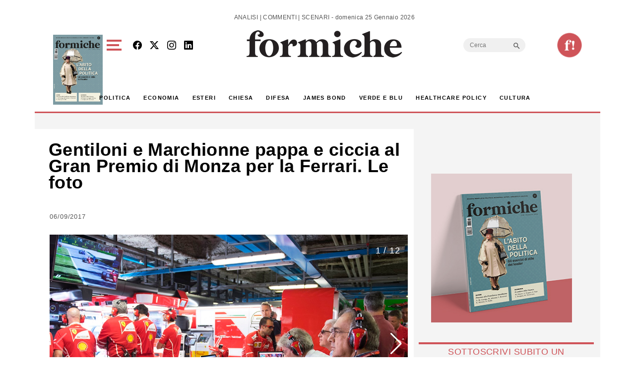

--- FILE ---
content_type: text/html; charset=UTF-8
request_url: https://formiche.net/gallerie/gentiloni-marchionne-ferrari/
body_size: 23215
content:
<!DOCTYPE html>
<html lang="it-IT">
<head><style>img.lazy{min-height:1px}</style><link href="https://formiche.net/wp-content/plugins/w3-total-cache/pub/js/lazyload.min.js" as="script">
<script async src="https://securepubads.g.doubleclick.net/tag/js/gpt.js"></script>
<script>
  window.googletag = window.googletag || {cmd: []};
  googletag.cmd.push(function() {
    // Definizione degli slot pubblicitari
    googletag.defineSlot('/23023152950/Billboard', [970, 250], 'div-gpt-ad-1733742228354-0').addService(googletag.pubads());
    googletag.defineSlot('/23023152950/basexaltezza300250', [300, 250], 'div-gpt-ad-1733739660094-0').addService(googletag.pubads());
    googletag.defineSlot('/23023152950/Leaderboard', [728, 90], 'div-gpt-ad-1733742345501-0').addService(googletag.pubads());
	googletag.defineSlot('/23023152950/BillboardMobile', [300, 250], 'div-gpt-ad-billboard-mobile').addService(googletag.pubads());
    googletag.defineSlot('/23023152950/Halfpage', [300, 600], 'div-gpt-ad-1733742412129-0').addService(googletag.pubads());
    googletag.defineOutOfPageSlot('/23023152950/skinbg', 'div-gpt-ad-1733852363592-0').addService(googletag.pubads());
	googletag.defineSlot('/23023152950/f120600', [120, 600], 'div-gpt-ad-1744983418405-0').addService(googletag.pubads());
    // Configurazione delle richieste
    googletag.pubads().enableSingleRequest();
	googletag.pubads().collapseEmptyDivs();
    googletag.enableServices();
  });
</script>

	<meta charset="UTF-8">
	<meta name="viewport" content="width=device-width, initial-scale=1, shrink-to-fit=no">
<!-- Google tag (gtag.js) -->
<script async src="https://www.googletagmanager.com/gtag/js?id=G-777LTEMTE5"></script>
<script>
  window.dataLayer = window.dataLayer || [];
  function gtag(){dataLayer.push(arguments);}
  gtag('js', new Date());

  gtag('config', 'G-777LTEMTE5');
</script>
	<meta name='robots' content='index, follow, max-image-preview:large, max-snippet:-1, max-video-preview:-1' />
	<style>img:is([sizes="auto" i], [sizes^="auto," i]) { contain-intrinsic-size: 3000px 1500px }</style>
	
	<!-- This site is optimized with the Yoast SEO plugin v24.6 - https://yoast.com/wordpress/plugins/seo/ -->
	<title>Gentiloni e Marchionne pappa e ciccia al Gran Premio di Monza per la Ferrari. Le foto - Formiche.net</title>
	<meta name="description" content="Le foto del premier Paolo Gentiloni ospite di Sergio Marchionne e della Ferrari in occasione del Gran Premio di Monza dello scorso fine settimana" />
	<link rel="canonical" href="https://formiche.net/gallerie/gentiloni-marchionne-ferrari/" />
	<meta property="og:locale" content="it_IT" />
	<meta property="og:type" content="article" />
	<meta property="og:title" content="Gentiloni e Marchionne pappa e ciccia al Gran Premio di Monza per la Ferrari. Le foto - Formiche.net" />
	<meta property="og:description" content="Le foto del premier Paolo Gentiloni ospite di Sergio Marchionne e della Ferrari in occasione del Gran Premio di Monza dello scorso fine settimana" />
	<meta property="og:url" content="https://formiche.net/gallerie/gentiloni-marchionne-ferrari/" />
	<meta property="og:site_name" content="Formiche.net" />
	<meta property="article:modified_time" content="2017-09-06T08:52:41+00:00" />
	<meta property="og:image" content="https://formiche.net/wp-content/blogs.dir/10051/files/2017/09/Imagoeconomica_982258.jpg" />
	<meta property="og:image:width" content="1000" />
	<meta property="og:image:height" content="693" />
	<meta property="og:image:type" content="image/jpeg" />
	<meta name="twitter:card" content="summary_large_image" />
	<meta name="twitter:label1" content="Tempo di lettura stimato" />
	<meta name="twitter:data1" content="1 minuto" />
	<script type="application/ld+json" class="yoast-schema-graph">{"@context":"https://schema.org","@graph":[{"@type":"WebPage","@id":"https://formiche.net/gallerie/gentiloni-marchionne-ferrari/","url":"https://formiche.net/gallerie/gentiloni-marchionne-ferrari/","name":"Gentiloni e Marchionne pappa e ciccia al Gran Premio di Monza per la Ferrari. Le foto - Formiche.net","isPartOf":{"@id":"https://formiche.net/#website"},"primaryImageOfPage":{"@id":"https://formiche.net/gallerie/gentiloni-marchionne-ferrari/#primaryimage"},"image":{"@id":"https://formiche.net/gallerie/gentiloni-marchionne-ferrari/#primaryimage"},"thumbnailUrl":"https://formiche.net/wp-content/blogs.dir/10051/files/2017/09/Imagoeconomica_982258.jpg","datePublished":"2017-09-06T07:41:57+00:00","dateModified":"2017-09-06T08:52:41+00:00","description":"Le foto del premier Paolo Gentiloni ospite di Sergio Marchionne e della Ferrari in occasione del Gran Premio di Monza dello scorso fine settimana","breadcrumb":{"@id":"https://formiche.net/gallerie/gentiloni-marchionne-ferrari/#breadcrumb"},"inLanguage":"it-IT","potentialAction":[{"@type":"ReadAction","target":["https://formiche.net/gallerie/gentiloni-marchionne-ferrari/"]}]},{"@type":"ImageObject","inLanguage":"it-IT","@id":"https://formiche.net/gallerie/gentiloni-marchionne-ferrari/#primaryimage","url":"https://formiche.net/wp-content/blogs.dir/10051/files/2017/09/Imagoeconomica_982258.jpg","contentUrl":"https://formiche.net/wp-content/blogs.dir/10051/files/2017/09/Imagoeconomica_982258.jpg","width":1000,"height":693},{"@type":"BreadcrumbList","@id":"https://formiche.net/gallerie/gentiloni-marchionne-ferrari/#breadcrumb","itemListElement":[{"@type":"ListItem","position":1,"name":"Home","item":"https://formiche.net/"},{"@type":"ListItem","position":2,"name":"gallerie","item":"https://formiche.net/gallerie/"},{"@type":"ListItem","position":3,"name":"Gentiloni e Marchionne pappa e ciccia al Gran Premio di Monza per la Ferrari. Le foto"}]},{"@type":"WebSite","@id":"https://formiche.net/#website","url":"https://formiche.net/","name":"Formiche.net","description":"Analisi, commenti e scenari","potentialAction":[{"@type":"SearchAction","target":{"@type":"EntryPoint","urlTemplate":"https://formiche.net/?s={search_term_string}"},"query-input":{"@type":"PropertyValueSpecification","valueRequired":true,"valueName":"search_term_string"}}],"inLanguage":"it-IT"}]}</script>
	<!-- / Yoast SEO plugin. -->


<link rel='dns-prefetch' href='//cdn.jsdelivr.net' />
<link rel='dns-prefetch' href='//vjs.zencdn.net' />
<link rel='dns-prefetch' href='//www.googletagmanager.com' />
<link rel="alternate" type="application/rss+xml" title="Formiche.net &raquo; Feed" href="https://formiche.net/feed/" />
<script>
window._wpemojiSettings = {"baseUrl":"https:\/\/s.w.org\/images\/core\/emoji\/15.0.3\/72x72\/","ext":".png","svgUrl":"https:\/\/s.w.org\/images\/core\/emoji\/15.0.3\/svg\/","svgExt":".svg","source":{"concatemoji":"https:\/\/formiche.net\/wp-includes\/js\/wp-emoji-release.min.js?ver=72c89cb0b6b25073d15dacfbd353bb3c"}};
/*! This file is auto-generated */
!function(i,n){var o,s,e;function c(e){try{var t={supportTests:e,timestamp:(new Date).valueOf()};sessionStorage.setItem(o,JSON.stringify(t))}catch(e){}}function p(e,t,n){e.clearRect(0,0,e.canvas.width,e.canvas.height),e.fillText(t,0,0);var t=new Uint32Array(e.getImageData(0,0,e.canvas.width,e.canvas.height).data),r=(e.clearRect(0,0,e.canvas.width,e.canvas.height),e.fillText(n,0,0),new Uint32Array(e.getImageData(0,0,e.canvas.width,e.canvas.height).data));return t.every(function(e,t){return e===r[t]})}function u(e,t,n){switch(t){case"flag":return n(e,"\ud83c\udff3\ufe0f\u200d\u26a7\ufe0f","\ud83c\udff3\ufe0f\u200b\u26a7\ufe0f")?!1:!n(e,"\ud83c\uddfa\ud83c\uddf3","\ud83c\uddfa\u200b\ud83c\uddf3")&&!n(e,"\ud83c\udff4\udb40\udc67\udb40\udc62\udb40\udc65\udb40\udc6e\udb40\udc67\udb40\udc7f","\ud83c\udff4\u200b\udb40\udc67\u200b\udb40\udc62\u200b\udb40\udc65\u200b\udb40\udc6e\u200b\udb40\udc67\u200b\udb40\udc7f");case"emoji":return!n(e,"\ud83d\udc26\u200d\u2b1b","\ud83d\udc26\u200b\u2b1b")}return!1}function f(e,t,n){var r="undefined"!=typeof WorkerGlobalScope&&self instanceof WorkerGlobalScope?new OffscreenCanvas(300,150):i.createElement("canvas"),a=r.getContext("2d",{willReadFrequently:!0}),o=(a.textBaseline="top",a.font="600 32px Arial",{});return e.forEach(function(e){o[e]=t(a,e,n)}),o}function t(e){var t=i.createElement("script");t.src=e,t.defer=!0,i.head.appendChild(t)}"undefined"!=typeof Promise&&(o="wpEmojiSettingsSupports",s=["flag","emoji"],n.supports={everything:!0,everythingExceptFlag:!0},e=new Promise(function(e){i.addEventListener("DOMContentLoaded",e,{once:!0})}),new Promise(function(t){var n=function(){try{var e=JSON.parse(sessionStorage.getItem(o));if("object"==typeof e&&"number"==typeof e.timestamp&&(new Date).valueOf()<e.timestamp+604800&&"object"==typeof e.supportTests)return e.supportTests}catch(e){}return null}();if(!n){if("undefined"!=typeof Worker&&"undefined"!=typeof OffscreenCanvas&&"undefined"!=typeof URL&&URL.createObjectURL&&"undefined"!=typeof Blob)try{var e="postMessage("+f.toString()+"("+[JSON.stringify(s),u.toString(),p.toString()].join(",")+"));",r=new Blob([e],{type:"text/javascript"}),a=new Worker(URL.createObjectURL(r),{name:"wpTestEmojiSupports"});return void(a.onmessage=function(e){c(n=e.data),a.terminate(),t(n)})}catch(e){}c(n=f(s,u,p))}t(n)}).then(function(e){for(var t in e)n.supports[t]=e[t],n.supports.everything=n.supports.everything&&n.supports[t],"flag"!==t&&(n.supports.everythingExceptFlag=n.supports.everythingExceptFlag&&n.supports[t]);n.supports.everythingExceptFlag=n.supports.everythingExceptFlag&&!n.supports.flag,n.DOMReady=!1,n.readyCallback=function(){n.DOMReady=!0}}).then(function(){return e}).then(function(){var e;n.supports.everything||(n.readyCallback(),(e=n.source||{}).concatemoji?t(e.concatemoji):e.wpemoji&&e.twemoji&&(t(e.twemoji),t(e.wpemoji)))}))}((window,document),window._wpemojiSettings);
</script>
<style id='wp-emoji-styles-inline-css'>

	img.wp-smiley, img.emoji {
		display: inline !important;
		border: none !important;
		box-shadow: none !important;
		height: 1em !important;
		width: 1em !important;
		margin: 0 0.07em !important;
		vertical-align: -0.1em !important;
		background: none !important;
		padding: 0 !important;
	}
</style>
<link rel='stylesheet' id='wp-block-library-css' href='https://formiche.net/wp-includes/css/dist/block-library/style.min.css?ver=72c89cb0b6b25073d15dacfbd353bb3c' media='all' />
<style id='wp-block-library-theme-inline-css'>
.wp-block-audio :where(figcaption){color:#555;font-size:13px;text-align:center}.is-dark-theme .wp-block-audio :where(figcaption){color:#ffffffa6}.wp-block-audio{margin:0 0 1em}.wp-block-code{border:1px solid #ccc;border-radius:4px;font-family:Menlo,Consolas,monaco,monospace;padding:.8em 1em}.wp-block-embed :where(figcaption){color:#555;font-size:13px;text-align:center}.is-dark-theme .wp-block-embed :where(figcaption){color:#ffffffa6}.wp-block-embed{margin:0 0 1em}.blocks-gallery-caption{color:#555;font-size:13px;text-align:center}.is-dark-theme .blocks-gallery-caption{color:#ffffffa6}:root :where(.wp-block-image figcaption){color:#555;font-size:13px;text-align:center}.is-dark-theme :root :where(.wp-block-image figcaption){color:#ffffffa6}.wp-block-image{margin:0 0 1em}.wp-block-pullquote{border-bottom:4px solid;border-top:4px solid;color:currentColor;margin-bottom:1.75em}.wp-block-pullquote cite,.wp-block-pullquote footer,.wp-block-pullquote__citation{color:currentColor;font-size:.8125em;font-style:normal;text-transform:uppercase}.wp-block-quote{border-left:.25em solid;margin:0 0 1.75em;padding-left:1em}.wp-block-quote cite,.wp-block-quote footer{color:currentColor;font-size:.8125em;font-style:normal;position:relative}.wp-block-quote:where(.has-text-align-right){border-left:none;border-right:.25em solid;padding-left:0;padding-right:1em}.wp-block-quote:where(.has-text-align-center){border:none;padding-left:0}.wp-block-quote.is-large,.wp-block-quote.is-style-large,.wp-block-quote:where(.is-style-plain){border:none}.wp-block-search .wp-block-search__label{font-weight:700}.wp-block-search__button{border:1px solid #ccc;padding:.375em .625em}:where(.wp-block-group.has-background){padding:1.25em 2.375em}.wp-block-separator.has-css-opacity{opacity:.4}.wp-block-separator{border:none;border-bottom:2px solid;margin-left:auto;margin-right:auto}.wp-block-separator.has-alpha-channel-opacity{opacity:1}.wp-block-separator:not(.is-style-wide):not(.is-style-dots){width:100px}.wp-block-separator.has-background:not(.is-style-dots){border-bottom:none;height:1px}.wp-block-separator.has-background:not(.is-style-wide):not(.is-style-dots){height:2px}.wp-block-table{margin:0 0 1em}.wp-block-table td,.wp-block-table th{word-break:normal}.wp-block-table :where(figcaption){color:#555;font-size:13px;text-align:center}.is-dark-theme .wp-block-table :where(figcaption){color:#ffffffa6}.wp-block-video :where(figcaption){color:#555;font-size:13px;text-align:center}.is-dark-theme .wp-block-video :where(figcaption){color:#ffffffa6}.wp-block-video{margin:0 0 1em}:root :where(.wp-block-template-part.has-background){margin-bottom:0;margin-top:0;padding:1.25em 2.375em}
</style>
<style id='classic-theme-styles-inline-css'>
/*! This file is auto-generated */
.wp-block-button__link{color:#fff;background-color:#32373c;border-radius:9999px;box-shadow:none;text-decoration:none;padding:calc(.667em + 2px) calc(1.333em + 2px);font-size:1.125em}.wp-block-file__button{background:#32373c;color:#fff;text-decoration:none}
</style>
<style id='global-styles-inline-css'>
:root{--wp--preset--aspect-ratio--square: 1;--wp--preset--aspect-ratio--4-3: 4/3;--wp--preset--aspect-ratio--3-4: 3/4;--wp--preset--aspect-ratio--3-2: 3/2;--wp--preset--aspect-ratio--2-3: 2/3;--wp--preset--aspect-ratio--16-9: 16/9;--wp--preset--aspect-ratio--9-16: 9/16;--wp--preset--color--black: #000000;--wp--preset--color--cyan-bluish-gray: #abb8c3;--wp--preset--color--white: #ffffff;--wp--preset--color--pale-pink: #f78da7;--wp--preset--color--vivid-red: #cf2e2e;--wp--preset--color--luminous-vivid-orange: #ff6900;--wp--preset--color--luminous-vivid-amber: #fcb900;--wp--preset--color--light-green-cyan: #7bdcb5;--wp--preset--color--vivid-green-cyan: #00d084;--wp--preset--color--pale-cyan-blue: #8ed1fc;--wp--preset--color--vivid-cyan-blue: #0693e3;--wp--preset--color--vivid-purple: #9b51e0;--wp--preset--gradient--vivid-cyan-blue-to-vivid-purple: linear-gradient(135deg,rgba(6,147,227,1) 0%,rgb(155,81,224) 100%);--wp--preset--gradient--light-green-cyan-to-vivid-green-cyan: linear-gradient(135deg,rgb(122,220,180) 0%,rgb(0,208,130) 100%);--wp--preset--gradient--luminous-vivid-amber-to-luminous-vivid-orange: linear-gradient(135deg,rgba(252,185,0,1) 0%,rgba(255,105,0,1) 100%);--wp--preset--gradient--luminous-vivid-orange-to-vivid-red: linear-gradient(135deg,rgba(255,105,0,1) 0%,rgb(207,46,46) 100%);--wp--preset--gradient--very-light-gray-to-cyan-bluish-gray: linear-gradient(135deg,rgb(238,238,238) 0%,rgb(169,184,195) 100%);--wp--preset--gradient--cool-to-warm-spectrum: linear-gradient(135deg,rgb(74,234,220) 0%,rgb(151,120,209) 20%,rgb(207,42,186) 40%,rgb(238,44,130) 60%,rgb(251,105,98) 80%,rgb(254,248,76) 100%);--wp--preset--gradient--blush-light-purple: linear-gradient(135deg,rgb(255,206,236) 0%,rgb(152,150,240) 100%);--wp--preset--gradient--blush-bordeaux: linear-gradient(135deg,rgb(254,205,165) 0%,rgb(254,45,45) 50%,rgb(107,0,62) 100%);--wp--preset--gradient--luminous-dusk: linear-gradient(135deg,rgb(255,203,112) 0%,rgb(199,81,192) 50%,rgb(65,88,208) 100%);--wp--preset--gradient--pale-ocean: linear-gradient(135deg,rgb(255,245,203) 0%,rgb(182,227,212) 50%,rgb(51,167,181) 100%);--wp--preset--gradient--electric-grass: linear-gradient(135deg,rgb(202,248,128) 0%,rgb(113,206,126) 100%);--wp--preset--gradient--midnight: linear-gradient(135deg,rgb(2,3,129) 0%,rgb(40,116,252) 100%);--wp--preset--font-size--small: 13px;--wp--preset--font-size--medium: 20px;--wp--preset--font-size--large: 36px;--wp--preset--font-size--x-large: 42px;--wp--preset--spacing--20: 0.44rem;--wp--preset--spacing--30: 0.67rem;--wp--preset--spacing--40: 1rem;--wp--preset--spacing--50: 1.5rem;--wp--preset--spacing--60: 2.25rem;--wp--preset--spacing--70: 3.38rem;--wp--preset--spacing--80: 5.06rem;--wp--preset--shadow--natural: 6px 6px 9px rgba(0, 0, 0, 0.2);--wp--preset--shadow--deep: 12px 12px 50px rgba(0, 0, 0, 0.4);--wp--preset--shadow--sharp: 6px 6px 0px rgba(0, 0, 0, 0.2);--wp--preset--shadow--outlined: 6px 6px 0px -3px rgba(255, 255, 255, 1), 6px 6px rgba(0, 0, 0, 1);--wp--preset--shadow--crisp: 6px 6px 0px rgba(0, 0, 0, 1);}:where(.is-layout-flex){gap: 0.5em;}:where(.is-layout-grid){gap: 0.5em;}body .is-layout-flex{display: flex;}.is-layout-flex{flex-wrap: wrap;align-items: center;}.is-layout-flex > :is(*, div){margin: 0;}body .is-layout-grid{display: grid;}.is-layout-grid > :is(*, div){margin: 0;}:where(.wp-block-columns.is-layout-flex){gap: 2em;}:where(.wp-block-columns.is-layout-grid){gap: 2em;}:where(.wp-block-post-template.is-layout-flex){gap: 1.25em;}:where(.wp-block-post-template.is-layout-grid){gap: 1.25em;}.has-black-color{color: var(--wp--preset--color--black) !important;}.has-cyan-bluish-gray-color{color: var(--wp--preset--color--cyan-bluish-gray) !important;}.has-white-color{color: var(--wp--preset--color--white) !important;}.has-pale-pink-color{color: var(--wp--preset--color--pale-pink) !important;}.has-vivid-red-color{color: var(--wp--preset--color--vivid-red) !important;}.has-luminous-vivid-orange-color{color: var(--wp--preset--color--luminous-vivid-orange) !important;}.has-luminous-vivid-amber-color{color: var(--wp--preset--color--luminous-vivid-amber) !important;}.has-light-green-cyan-color{color: var(--wp--preset--color--light-green-cyan) !important;}.has-vivid-green-cyan-color{color: var(--wp--preset--color--vivid-green-cyan) !important;}.has-pale-cyan-blue-color{color: var(--wp--preset--color--pale-cyan-blue) !important;}.has-vivid-cyan-blue-color{color: var(--wp--preset--color--vivid-cyan-blue) !important;}.has-vivid-purple-color{color: var(--wp--preset--color--vivid-purple) !important;}.has-black-background-color{background-color: var(--wp--preset--color--black) !important;}.has-cyan-bluish-gray-background-color{background-color: var(--wp--preset--color--cyan-bluish-gray) !important;}.has-white-background-color{background-color: var(--wp--preset--color--white) !important;}.has-pale-pink-background-color{background-color: var(--wp--preset--color--pale-pink) !important;}.has-vivid-red-background-color{background-color: var(--wp--preset--color--vivid-red) !important;}.has-luminous-vivid-orange-background-color{background-color: var(--wp--preset--color--luminous-vivid-orange) !important;}.has-luminous-vivid-amber-background-color{background-color: var(--wp--preset--color--luminous-vivid-amber) !important;}.has-light-green-cyan-background-color{background-color: var(--wp--preset--color--light-green-cyan) !important;}.has-vivid-green-cyan-background-color{background-color: var(--wp--preset--color--vivid-green-cyan) !important;}.has-pale-cyan-blue-background-color{background-color: var(--wp--preset--color--pale-cyan-blue) !important;}.has-vivid-cyan-blue-background-color{background-color: var(--wp--preset--color--vivid-cyan-blue) !important;}.has-vivid-purple-background-color{background-color: var(--wp--preset--color--vivid-purple) !important;}.has-black-border-color{border-color: var(--wp--preset--color--black) !important;}.has-cyan-bluish-gray-border-color{border-color: var(--wp--preset--color--cyan-bluish-gray) !important;}.has-white-border-color{border-color: var(--wp--preset--color--white) !important;}.has-pale-pink-border-color{border-color: var(--wp--preset--color--pale-pink) !important;}.has-vivid-red-border-color{border-color: var(--wp--preset--color--vivid-red) !important;}.has-luminous-vivid-orange-border-color{border-color: var(--wp--preset--color--luminous-vivid-orange) !important;}.has-luminous-vivid-amber-border-color{border-color: var(--wp--preset--color--luminous-vivid-amber) !important;}.has-light-green-cyan-border-color{border-color: var(--wp--preset--color--light-green-cyan) !important;}.has-vivid-green-cyan-border-color{border-color: var(--wp--preset--color--vivid-green-cyan) !important;}.has-pale-cyan-blue-border-color{border-color: var(--wp--preset--color--pale-cyan-blue) !important;}.has-vivid-cyan-blue-border-color{border-color: var(--wp--preset--color--vivid-cyan-blue) !important;}.has-vivid-purple-border-color{border-color: var(--wp--preset--color--vivid-purple) !important;}.has-vivid-cyan-blue-to-vivid-purple-gradient-background{background: var(--wp--preset--gradient--vivid-cyan-blue-to-vivid-purple) !important;}.has-light-green-cyan-to-vivid-green-cyan-gradient-background{background: var(--wp--preset--gradient--light-green-cyan-to-vivid-green-cyan) !important;}.has-luminous-vivid-amber-to-luminous-vivid-orange-gradient-background{background: var(--wp--preset--gradient--luminous-vivid-amber-to-luminous-vivid-orange) !important;}.has-luminous-vivid-orange-to-vivid-red-gradient-background{background: var(--wp--preset--gradient--luminous-vivid-orange-to-vivid-red) !important;}.has-very-light-gray-to-cyan-bluish-gray-gradient-background{background: var(--wp--preset--gradient--very-light-gray-to-cyan-bluish-gray) !important;}.has-cool-to-warm-spectrum-gradient-background{background: var(--wp--preset--gradient--cool-to-warm-spectrum) !important;}.has-blush-light-purple-gradient-background{background: var(--wp--preset--gradient--blush-light-purple) !important;}.has-blush-bordeaux-gradient-background{background: var(--wp--preset--gradient--blush-bordeaux) !important;}.has-luminous-dusk-gradient-background{background: var(--wp--preset--gradient--luminous-dusk) !important;}.has-pale-ocean-gradient-background{background: var(--wp--preset--gradient--pale-ocean) !important;}.has-electric-grass-gradient-background{background: var(--wp--preset--gradient--electric-grass) !important;}.has-midnight-gradient-background{background: var(--wp--preset--gradient--midnight) !important;}.has-small-font-size{font-size: var(--wp--preset--font-size--small) !important;}.has-medium-font-size{font-size: var(--wp--preset--font-size--medium) !important;}.has-large-font-size{font-size: var(--wp--preset--font-size--large) !important;}.has-x-large-font-size{font-size: var(--wp--preset--font-size--x-large) !important;}
:where(.wp-block-post-template.is-layout-flex){gap: 1.25em;}:where(.wp-block-post-template.is-layout-grid){gap: 1.25em;}
:where(.wp-block-columns.is-layout-flex){gap: 2em;}:where(.wp-block-columns.is-layout-grid){gap: 2em;}
:root :where(.wp-block-pullquote){font-size: 1.5em;line-height: 1.6;}
</style>
<link rel='stylesheet' id='vgp-styles-css' href='https://formiche.net/wp-content/plugins/isw_____isay-videogallery-aska/css/video-gallery.css?ver=72c89cb0b6b25073d15dacfbd353bb3c' media='all' />
<link rel='stylesheet' id='wowpopup-maincss-css' href='https://formiche.net/wp-content/plugins/wowpopup/public/css/wowpopup.min.css?ver=1.0.0' media='all' />
<link rel='stylesheet' id='mc4wp-form-basic-css' href='https://formiche.net/wp-content/plugins/mailchimp-for-wp/assets/css/form-basic.css?ver=4.10.2' media='all' />
<link rel='stylesheet' id='ivory-search-styles-css' href='https://formiche.net/wp-content/plugins/add-search-to-menu/public/css/ivory-search.min.css?ver=5.5.9' media='all' />
<link rel='stylesheet' id='style-css' href='https://formiche.net/wp-content/themes/formiche/style.css?ver=1.3.8' media='all' />
<link rel='stylesheet' id='main-css' href='https://formiche.net/wp-content/themes/formiche/assets/dist/main.css?ver=3.3.5' media='all' />
<link rel='stylesheet' id='swipercss-css' href='https://cdn.jsdelivr.net/npm/swiper@9/swiper-bundle.min.css?ver=72c89cb0b6b25073d15dacfbd353bb3c' media='all' />
<link rel='stylesheet' id='bootstrapicon-css' href='https://cdn.jsdelivr.net/npm/bootstrap-icons@1.11.3/font/bootstrap-icons.min.css?ver=72c89cb0b6b25073d15dacfbd353bb3c' media='all' />
<link rel='stylesheet' id='videojs-css-css' href='https://vjs.zencdn.net/8.0.4/video-js.css?ver=72c89cb0b6b25073d15dacfbd353bb3c' media='all' />
<link rel='stylesheet' id='__EPYT__style-css' href='https://formiche.net/wp-content/plugins/youtube-embed-plus/styles/ytprefs.min.css?ver=14.2.1.3' media='all' />
<style id='__EPYT__style-inline-css'>

                .epyt-gallery-thumb {
                        width: 33.333%;
                }
                
</style>
<script src="https://formiche.net/wp-includes/js/jquery/jquery.min.js?ver=3.7.1" id="jquery-core-js"></script>
<script src="https://formiche.net/wp-includes/js/jquery/jquery-migrate.min.js?ver=3.4.1" id="jquery-migrate-js"></script>

<!-- Snippet del tag Google (gtag.js) aggiunto da Site Kit -->
<!-- Snippet Google Analytics aggiunto da Site Kit -->
<script src="https://www.googletagmanager.com/gtag/js?id=G-50ZRLKFD95" id="google_gtagjs-js" async></script>
<script id="google_gtagjs-js-after">
window.dataLayer = window.dataLayer || [];function gtag(){dataLayer.push(arguments);}
gtag("set","linker",{"domains":["formiche.net"]});
gtag("js", new Date());
gtag("set", "developer_id.dZTNiMT", true);
gtag("config", "G-50ZRLKFD95");
</script>
<script id="__ytprefs__-js-extra">
var _EPYT_ = {"ajaxurl":"https:\/\/formiche.net\/wp-admin\/admin-ajax.php","security":"2bcbdf98d6","gallery_scrolloffset":"20","eppathtoscripts":"https:\/\/formiche.net\/wp-content\/plugins\/youtube-embed-plus\/scripts\/","eppath":"https:\/\/formiche.net\/wp-content\/plugins\/youtube-embed-plus\/","epresponsiveselector":"[\"iframe.__youtube_prefs_widget__\"]","epdovol":"1","version":"14.2.1.3","evselector":"iframe.__youtube_prefs__[src], iframe[src*=\"youtube.com\/embed\/\"], iframe[src*=\"youtube-nocookie.com\/embed\/\"]","ajax_compat":"","maxres_facade":"eager","ytapi_load":"light","pause_others":"","stopMobileBuffer":"1","facade_mode":"","not_live_on_channel":"","vi_active":"","vi_js_posttypes":[]};
</script>
<script src="https://formiche.net/wp-content/plugins/youtube-embed-plus/scripts/ytprefs.min.js?ver=14.2.1.3" id="__ytprefs__-js"></script>
<link rel="https://api.w.org/" href="https://formiche.net/wp-json/" /><link rel="alternate" title="JSON" type="application/json" href="https://formiche.net/wp-json/wp/v2/gallerie/735035" /><link rel="EditURI" type="application/rsd+xml" title="RSD" href="https://formiche.net/xmlrpc.php?rsd" />

<link rel='shortlink' href='https://formiche.net/?p=735035' />
<link rel="alternate" title="oEmbed (JSON)" type="application/json+oembed" href="https://formiche.net/wp-json/oembed/1.0/embed?url=https%3A%2F%2Fformiche.net%2Fgallerie%2Fgentiloni-marchionne-ferrari%2F" />
<link rel="alternate" title="oEmbed (XML)" type="text/xml+oembed" href="https://formiche.net/wp-json/oembed/1.0/embed?url=https%3A%2F%2Fformiche.net%2Fgallerie%2Fgentiloni-marchionne-ferrari%2F&#038;format=xml" />
<meta name="generator" content="Site Kit by Google 1.170.0" /><script type="text/javascript">
           var ajaxurl = "https://formiche.net/wp-admin/admin-ajax.php";
         </script><!-- Nessuna versione HTML AMP disponibile per questo URL. --><link rel="icon" href="https://formiche.net/wp-content/blogs.dir/10051/files/2024/05/logo-solo-F-e1712248600163.png" sizes="32x32" />
<link rel="icon" href="https://formiche.net/wp-content/blogs.dir/10051/files/2024/05/logo-solo-F-e1712248600163.png" sizes="192x192" />
<link rel="apple-touch-icon" href="https://formiche.net/wp-content/blogs.dir/10051/files/2024/05/logo-solo-F-e1712248600163.png" />
<meta name="msapplication-TileImage" content="https://formiche.net/wp-content/blogs.dir/10051/files/2024/05/logo-solo-F-e1712248600163.png" />


      <style>
      #wowpopup1306223 .modelBox, #wowpopup1306223 .insidepopup.splitlayout, #wowpopup1306223 .insidepopup {  width: 600px; max-width:100%;}
      #wowpopup1306223 .modelBox.SimpleTopBar, #wowpopup1306223 .SimpleTopBar .insidepopup.splitlayout, #wowpopup1306223 .SimpleTopBar .insidepopup,  #wowpopup1306223 .modelBox.SimpleBottomBar, #wowpopup1306223 .SimpleBottomBar .insidepopup.splitlayout, #wowpopup1306223 .SimpleBottomBar .insidepopup {width:100%;}
      .wowpopup-overlay {background-color:rgba(0,0,0,0.7);}
      #wowpopup1306223 a.wowpopup-closebutton { background-color:#333333; color: #ffffff; }
      #wowpopup1306223 .insidepopup { background-color: #f9f9f9;}
      #wowpopup1306223 h2.wow-title { color: #f26f65;}
      #wowpopup1306223 .wowpopup-text {color:#999999; }
      #wowpopup1306223 .wowpopup-text a {color:#999999; }
      #wowpopup1306223 .wowpopup-text a.wowpopup-button, #wowpopup1306223 .wowpopup-text #mc_embed_signup .button {background-color:#5fba7d; color:#ffffff;}
      #wowpopup1306223 .wowpopup-text a.wowpopup-button.wowbuttonghost {	background-color:transparent;	color:#5fba7d; 	border:2px solid; }
      </style>


      



    		<style id="wp-custom-css">
			.topcontent .topwide h3 a {
    margin: 20px 10% 20px 0!important;
			font-size: 40px!important;
}

._bgsc {
   background:linear-gradient(to top, rgba(0,0,0,0.95) 0%,rgba(0,0,0,0) 60%)!important;
}


.entry-content .intro {
	font-size:26px;
	line-height:30px;
}

.gogodigital-slider-item-info h3 a {
	font-size:14px!important;
}


@media screen and (max-width: 700px) {
  .topcontent .topwide h3 a {
		font-size:30px!important;
	}
}

.mt-2 .fs-20 .fw-bold {
	font-size:0.9 rem;
}

.is-form-style input.is-search-input {
	height:28px!important;
	font-size:12px!important;
	border-bottom-left-radius:15px!important;
	border-top-left-radius:15px!important
}

.is-form-style button.is-search-submit{
	height:28px!important;
	
}
 
.is-search-icon {
	height:28px!important;
	
}

.is-search-icon svg {
	width:17px!important;
	color:#f26f65!important;
}


#preheader > div:nth-child(3) > div > form > button, #preheader > div:nth-child(3) > div > form > button > span.is-search-icon {
	border-bottom-right-radius:15px!important;
	border-top-right-radius:15px!important;
}

#umenuns {
	margin: 10px 15px 0 0;
}

.p-2 {
	margin-top:7px;
}







		</style>
					<style type="text/css" media="screen">
			/* Ivory search custom CSS code */
			.is-form-style input.is-search-input  {
    -webkit-appearance: none;
    -webkit-border-bottom-left-radius: 10px;
    border-bottom-left-radius: 10px;
    -webkit-border-top-left-radius: 10px;
    border-top-left-radius: 10px;
}

#preheader > div:nth-child(3) > div > form > button, #preheader > div:nth-child(3) > div > form > button > span.is-search-icon {
    -webkit-appearance: none;
    -webkit-border-bottom-right-radius: 10px;
    border-bottom-right-radius: 10px;
    -webkit-border-top-right-radius: 10px;
    border-top-right-radius: 10px;
}
			</style>
					<style type="text/css">
					.is-form-id-1283116 .is-search-submit:focus,
			.is-form-id-1283116 .is-search-submit:hover,
			.is-form-id-1283116 .is-search-submit,
            .is-form-id-1283116 .is-search-icon {
			            background-color: #f0f0f0 !important;            border-color: #f0f0f0 !important;			}
            			.is-form-style-1.is-form-id-1283116 .is-search-input:focus,
			.is-form-style-1.is-form-id-1283116 .is-search-input:hover,
			.is-form-style-1.is-form-id-1283116 .is-search-input,
			.is-form-style-2.is-form-id-1283116 .is-search-input:focus,
			.is-form-style-2.is-form-id-1283116 .is-search-input:hover,
			.is-form-style-2.is-form-id-1283116 .is-search-input,
			.is-form-style-3.is-form-id-1283116 .is-search-input:focus,
			.is-form-style-3.is-form-id-1283116 .is-search-input:hover,
			.is-form-style-3.is-form-id-1283116 .is-search-input,
			.is-form-id-1283116 .is-search-input:focus,
			.is-form-id-1283116 .is-search-input:hover,
			.is-form-id-1283116 .is-search-input {
                                                                border-color: #f0f0f0 !important;                                background-color: #f0f0f0 !important;			}
                        			</style>
		</head>


<body class="gallerie-template-default single single-gallerie postid-735035 formiche">

<a href="#main" class="visually-hidden-focusable">Skip to main content</a>

<div id="wrapper">
	<header class="_hdrsng container">

		<div class="_wrphd container">
		<div id="preheader" class="container">
			<div class="col-md-3 col d-md-flex scrollheaderisw" style="margin-top:50px;">
				<div id="umenu" style="max-width: unset;" class="col-md col d-flex w-100">
						<div class="logoscroll"><div class="_logoscroll"><a href="https://formiche.net"><img width="50" height="50" src="data:image/svg+xml,%3Csvg%20xmlns='http://www.w3.org/2000/svg'%20viewBox='0%200%2050%2050'%3E%3C/svg%3E" data-src="https://formiche.net/wp-content/blogs.dir/10051/files/2024/05/logo-solo-F-e1712248600163.png" class="image wp-image-1625099  attachment-full size-full lazy" alt="" style="max-width: 100%; height: auto;" decoding="async" /></a></div></div>
						<div class="bbnt_new">
							<a href="//rivista.formiche.net"><img class="lazy" style="max-width:100px" src="data:image/svg+xml,%3Csvg%20xmlns='http://www.w3.org/2000/svg'%20viewBox='0%200%201%201'%3E%3C/svg%3E" data-src="https://rivista.formiche.net/wp-content/uploads/lastimgrivista/lasrivista.jpeg"></a>
						</div>
					<a data-bs-toggle="offcanvas" href="#offcanvasMenu" role="button" aria-controls="offcanvasMenu">
						<div id="umenuns" class="_usmm ms-2">
							<div></div>
							<div></div>
							<div></div>
						</div>
					</a>
				</div>
				<div class="col-md col text-end social_ic" style="margin-top:-5px;">
						<div class="d-md-flex d-none fs20 black justify-content-end" >
							<a class="p-2" target="_blank" title="Formiche.net Facebook" href="https://it-it.facebook.com/formichenews/" rel="noopener"><i class="bi bi-facebook"></i></a>
							<a class="p-2" target="_blank" title="Formiche.net X" href="https://twitter.com/formichenews" rel="noopener"><i class="bi bi-twitter-x"></i></a>
							<a class="p-2" target="_blank" title="Formiche.net Instagram" href="https://www.instagram.com/formichenews/?hl=it/" rel="noopener"><i class="bi bi-instagram"></i></a>
							<a class="p-2" target="_blank" title="Formiche.net Linkedin" href="https://www.linkedin.com/company/formiche/" rel="noopener"><i class="bi bi-linkedin"></i>
							</a>
						</div>
						<div class="d-none d-sm-none rounded-circle bgrey">
							<i class="rossotxt bi bi-envelope"></i>
						</div>
				</div>	
			</div>		
			<a style="margin-top: -90px;" class="logomobile navbar-brand col-md-6 text-center" href="https://formiche.net" title="Formiche.net" rel="home">
						<p style="color: #555555;
						font-family: 'Cabin', sans-serif;
						font-size: 12px;
						line-height: 19px;
						letter-spacing: 0.35px;
						-webkit-line-clamp: 7;
						-webkit-box-orient: vertical;
						overflow: hidden;
						display: -webkit-box;">
							ANALISI | COMMENTI | SCENARI - 
							domenica 25 Gennaio 2026						 </p>
													<img class="lazy" src="data:image/svg+xml,%3Csvg%20xmlns='http://www.w3.org/2000/svg'%20viewBox='0%200%201%201'%3E%3C/svg%3E" data-src="https://formiche.net/wp-content/blogs.dir/10051/files/2024/05/nuovo-logo-formiche_def.png" alt="Formiche.net" />
									</a>
			<div class="col-md-3 col-3 text-end searchscrolled"  style="max-width: 125px;margin-top: -50px;">
			<div class="_prsrc">
					<!-- <svg id="srctp" xmlns="http://www.w3.org/2000/svg" width="38" height="38" viewBox="0 0 38 38">
									<g id="_srctpxd" data-name="_srctpxd" transform="translate(-401 -268)">
										<circle class="noclick" id="Ellisse_6" data-name="Ellisse 6" cx="19" cy="19" r="19" transform="translate(401 268)" fill="#f0f0f0"/>
										<g id="_srctp" data-name="src" transform="translate(412 279)">
										<g id="_srctp2" data-name="src2" transform="translate(0 0)">
											<path id="Tracciato_7" data-name="Tracciato 7" d="M166.988,94.639a1.5,1.5,0,0,1-2.125,0l-2.652-2.652a7.043,7.043,0,1,1,2.125-2.124l2.652,2.652A1.5,1.5,0,0,1,166.988,94.639ZM158.44,81.082a5.009,5.009,0,1,0,5.009,5.009A5.01,5.01,0,0,0,158.44,81.082Z" transform="translate(-151.428 -79.079)" fill="#fff"/>
										</g>
										<path class="noclick" id="Color_Overlay" data-name="Color Overlay" d="M13.435,15.561l-2.652-2.652a7.042,7.042,0,1,1,2.125-2.124l2.652,2.652a1.5,1.5,0,1,1-2.124,2.125ZM2,7.013A5.009,5.009,0,1,0,7.012,2,5.008,5.008,0,0,0,2,7.013Z" fill="#f26f65"/>
										</g>
									</g>
					</svg> -->

					<form  class="is-search-form is-form-style is-form-style-3 is-form-id-1283116 " action="https://formiche.net/" method="get" role="search" ><label for="is-search-input-1283116"><span class="is-screen-reader-text">Search for:</span><input  type="search" id="is-search-input-1283116" name="s" value="" class="is-search-input" placeholder="Cerca" autocomplete=off /></label><button type="submit" class="is-search-submit"><span class="is-screen-reader-text">Search Button</span><span class="is-search-icon"><svg focusable="false" aria-label="Search" xmlns="http://www.w3.org/2000/svg" viewBox="0 0 24 24" width="24px"><path d="M15.5 14h-.79l-.28-.27C15.41 12.59 16 11.11 16 9.5 16 5.91 13.09 3 9.5 3S3 5.91 3 9.5 5.91 16 9.5 16c1.61 0 3.09-.59 4.23-1.57l.27.28v.79l5 4.99L20.49 19l-4.99-5zm-6 0C7.01 14 5 11.99 5 9.5S7.01 5 9.5 5 14 7.01 14 9.5 11.99 14 9.5 14z"></path></svg></span></button><input type="hidden" name="id" value="1283116" /></form>				</div>
						</div>
			<div class="col-md-3 col-3 text-end scrollno" style="max-width: 100px;margin-top: -50px;">
					<div class="d-md-flex d-none fs24 black justify-content-end">
					<a class="navbar-brand col-md-6 text-center" href="https://formiche.net" title="Formiche.net" rel="home">
						<img class="lazy" src="data:image/svg+xml,%3Csvg%20xmlns='http://www.w3.org/2000/svg'%20viewBox='0%200%201%201'%3E%3C/svg%3E" data-src="https://formiche.net/wp-content/uploads/2024/04/logo-solo-F-e1712248600163.png"></a>
                    </div>
					<div class="d-none d-sm-none rounded-circle bgrey">
						<i class="rossotxt bi bi-envelope"></i>
					</div>
			</div>
		</div>
		<nav id="header" class="navbar navbar-expand-md navbar-light home" style="margin-top:-50px;">
			<div class="container">

				<button class="navbar-toggler" type="button" data-bs-toggle="collapse" data-bs-target="#navbar" aria-controls="navbar" aria-expanded="false" aria-label="Toggle navigation">
					<span class="navbar-toggler-icon"></span>
				</button>

				<div id="navbar" class="collapse navbar-collapse">
					<ul id="menu-menutop" class="navbar-nav me-auto ms-auto"><li itemscope="itemscope" itemtype="https://www.schema.org/SiteNavigationElement" id="menu-item-392889" class="duemila13 menu-item menu-item-type-taxonomy menu-item-object-category nav-item menu-item-392889"><a title="Politica" href="https://formiche.net/sezione/politica/" class="nav-link">Politica<span class="color" style="border-bottom-color:#fcd920" id="colore-392889"></span></a></li>
<li itemscope="itemscope" itemtype="https://www.schema.org/SiteNavigationElement" id="menu-item-392890" class="spread menu-item menu-item-type-taxonomy menu-item-object-category nav-item menu-item-392890"><a title="Economia" href="https://formiche.net/sezione/economia/" class="nav-link">Economia<span class="color" style="border-bottom-color:#e24a37" id="colore-392890"></span></a></li>
<li itemscope="itemscope" itemtype="https://www.schema.org/SiteNavigationElement" id="menu-item-392891" class="feluche menu-item menu-item-type-taxonomy menu-item-object-category nav-item menu-item-392891"><a title="Esteri" href="https://formiche.net/sezione/esteri/" class="nav-link">Esteri<span class="color" style="border-bottom-color:#286cd7" id="colore-392891"></span></a></li>
<li itemscope="itemscope" itemtype="https://www.schema.org/SiteNavigationElement" id="menu-item-1612940" class="menu-item menu-item-type-taxonomy menu-item-object-category nav-item menu-item-1612940"><a title="Chiesa" href="https://formiche.net/sezione/chiesa/" class="nav-link">Chiesa<span class="color" style="border-bottom-color:#ab5c96" id="colore-1612940"></span></a></li>
<li itemscope="itemscope" itemtype="https://www.schema.org/SiteNavigationElement" id="menu-item-1333026" class="menu-item menu-item-type-taxonomy menu-item-object-category nav-item menu-item-1333026"><a title="Difesa" href="https://formiche.net/sezione/difesa/" class="nav-link">Difesa<span class="color" style="border-bottom-color:#66ccff" id="colore-1333026"></span></a></li>
<li itemscope="itemscope" itemtype="https://www.schema.org/SiteNavigationElement" id="menu-item-392893" class="jamesbond menu-item menu-item-type-taxonomy menu-item-object-category nav-item menu-item-392893"><a title="James Bond" href="https://formiche.net/sezione/james-bond/" class="nav-link">James Bond<span class="color" style="border-bottom-color:#a6aebb" id="colore-392893"></span></a></li>
<li itemscope="itemscope" itemtype="https://www.schema.org/SiteNavigationElement" id="menu-item-1566751" class="menu-item menu-item-type-taxonomy menu-item-object-category nav-item menu-item-1566751"><a title="Verde e blu" href="https://formiche.net/sezione/verde-e-blu/" class="nav-link">Verde e blu<span class="color" style="border-bottom-color:#84b154" id="colore-1566751"></span></a></li>
<li itemscope="itemscope" itemtype="https://www.schema.org/SiteNavigationElement" id="menu-item-1627008" class="menu-item menu-item-type-taxonomy menu-item-object-category nav-item menu-item-1627008"><a title="Healthcare Policy" href="https://formiche.net/sezione/healthcare-policy/" class="nav-link">Healthcare Policy<span class="color" style="border-bottom-color:" id="colore-1627008"></span></a></li>
<li itemscope="itemscope" itemtype="https://www.schema.org/SiteNavigationElement" id="menu-item-1550335" class="menu-item menu-item-type-taxonomy menu-item-object-category nav-item menu-item-1550335"><a title="Cultura" href="https://formiche.net/sezione/cultura/" class="nav-link">Cultura<span class="color" style="border-bottom-color:#af7500" id="colore-1550335"></span></a></li>
</ul>				</div><!-- /.navbar-collapse -->
			</div><!-- /.container -->
		</nav><!-- /#header -->
		</div>
	</header>

	<main id="main" class="container">
				<div class="formsrc">
					<form role="search" method="get" id="searchform" class="form-horizontal searchform" action="https://formiche.net/" >  
					<div class="form-group my-2">
					<label for="contain">Parola chiave</label>
					<input class="form-control" placeholder="Inserisci qui la parola chiave" type="text" value="" name="s" id="s" />
				</div>
				<div class="form-group my-2">
				  <label for="filter">Filtra per:</label><select  name='cat' id='cat' class='form-select'>
	<option value='0' selected='selected'>categorie</option>
	<option class="level-0" value="1">Frase</option>
	<option class="level-0" value="3">Politica</option>
	<option class="level-0" value="4">Appuntamenti</option>
	<option class="level-0" value="5">Ambiente</option>
	<option class="level-0" value="6">Video</option>
	<option class="level-0" value="7">Pensieri Stupendi</option>
	<option class="level-0" value="8">Economia</option>
	<option class="level-0" value="9">Blog</option>
	<option class="level-0" value="11">Esteri</option>
	<option class="level-0" value="12">Innovazione</option>
	<option class="level-0" value="13">Archivio Formiche</option>
	<option class="level-0" value="14">Rassegna Stampa</option>
	<option class="level-0" value="16">Tutto Il Mondo &egrave; Macondo</option>
	<option class="level-0" value="17">L&#039;oracolo Della Politica</option>
	<option class="level-0" value="21">News</option>
	<option class="level-0" value="24">Extra</option>
	<option class="level-0" value="39">Dalla Rivista</option>
	<option class="level-0" value="60">James Bond</option>
	<option class="level-0" value="61">Chiesa</option>
	<option class="level-0" value="97">Rubriche</option>
	<option class="level-0" value="5706">Estratti</option>
	<option class="level-0" value="8064">Mailing</option>
	<option class="level-0" value="11086">1992</option>
	<option class="level-0" value="11427">Frase @en</option>
	<option class="level-0" value="11428">@en</option>
	<option class="level-0" value="11682">USA2020</option>
	<option class="level-0" value="35604">Mobilità</option>
	<option class="level-0" value="40069">Airpress</option>
	<option class="level-0" value="44062">mailing1</option>
	<option class="level-0" value="44065">mailing2</option>
	<option class="level-0" value="44068">mailing3</option>
	<option class="level-0" value="44071">mailing4</option>
	<option class="level-0" value="44077">mailing6</option>
	<option class="level-0" value="44080">mailing7</option>
	<option class="level-0" value="44083">mailing8</option>
	<option class="level-0" value="44086">mailing9</option>
	<option class="level-0" value="44089">mailing10</option>
	<option class="level-0" value="44092">mailing11</option>
	<option class="level-0" value="44095">mailing12</option>
	<option class="level-0" value="44098">mailing13</option>
	<option class="level-0" value="44101">mailing14</option>
	<option class="level-0" value="44104">mailing15</option>
	<option class="level-0" value="44107">mailing16</option>
	<option class="level-0" value="47775">Europa Atlantica</option>
	<option class="level-0" value="50416">Interviste</option>
	<option class="level-0" value="50419">Esclusiva</option>
	<option class="level-0" value="50439">Feluche</option>
	<option class="level-0" value="50442">Porpora</option>
	<option class="level-0" value="50445">Spread</option>
	<option class="level-0" value="50446">Pop-tech</option>
	<option class="level-0" value="50453">Al verde</option>
	<option class="level-0" value="51156">Difesa</option>
	<option class="level-0" value="51181">Verde e blu</option>
	<option class="level-0" value="51227">Cultura</option>
	<option class="level-0" value="51605">Eventi live</option>
	<option class="level-0" value="51823">Italia-Usa 160</option>
	<option class="level-0" value="52367">Il dopo Merkel</option>
	<option class="level-0" value="52708">100° congresso SOI</option>
	<option class="level-0" value="52821">Spazio</option>
	<option class="level-0" value="54079">Technopolicy</option>
	<option class="level-0" value="54200">Rome Foreign Policy Club</option>
	<option class="level-0" value="54915">Speciale Ucraina</option>
	<option class="level-0" value="55369">Fair share o internet tax?</option>
	<option class="level-0" value="55434">Summit Nato Vilnius</option>
	<option class="level-0" value="56676">Healthcare Policy</option>
	<option class="level-0" value="56830">I pamphlet di Formiche</option>
	<option class="level-0" value="57151">FormicheTV</option>
</select>
</div><div class="form-group my-2">
                 <label for="contain">Autore</label>
               		 <input class="form-control"  placeholder="Inserisci qui il nome autore" name="author" type="text">
                </div>
	<div class="custom-form text-center pt-3">
	  <input type="submit" class="btn rivista" id="searchsubmit" value="Cerca" />
	</div>
	</form>					</div>
		
		<div class="widget_text banner_single_970_250 text-center p-3"><div class="textwidget custom-html-widget"><!-- /23023152950/Billboard -->
<div id='div-gpt-ad-1733742228354-0' class="d-none d-md-block">
  <script>
    googletag.cmd.push(function() { googletag.display('div-gpt-ad-1733742228354-0'); }); 
  </script>
</div>

<div id="div-gpt-ad-billboard-mobile" class="d-block d-md-none">
  <script>
    googletag.cmd.push(function() {
      googletag.display('div-gpt-ad-billboard-mobile');
    });
  </script>
</div></div></div>			<div class="row gallerie">
				<div class="col-md-8 col-sm-12">
		
	<section id="primary" class="content-area col-sm-12 col-lg-12">

		
<article id="post-735035" class="post-735035 gallerie type-gallerie status-publish has-post-thumbnail hentry">
	<header id="single-sub-header" class="entry-header">
			<div class="row">
		<div class="ttl col-md-12 oo mb-3"><h1 class="entry-title">Gentiloni e Marchionne pappa e ciccia al Gran Premio di Monza per la Ferrari. Le foto</h1>
					</div>
		<div class="ttl col-md-12 uh">
				</div>
	</header><!-- /.entry-header -->
	<div id="content" class="entry-content mt-4">
		
								<div class="entry-meta mt-3 mb-4 d-flex justify-content-between">
							06/09/2017						</div>
						<div id="speakup-player"></div>
					<div class="swiper-container"><span class="close-button-slider"></span><div style="--swiper-navigation-color: #fff; --swiper-pagination-color: #fff" class="swiper mySwiper2">
					<div class="swiper-wrapper"><div class="swiper-slide"><div class="slidewrap"><img decoding="async" src="data:image/svg+xml,%3Csvg%20xmlns='http://www.w3.org/2000/svg'%20viewBox='0%200%201000%20714'%3E%3C/svg%3E" data-src="https://formiche.net/wp-content/blogs.dir/10051/files/2017/09/Imagoeconomica_982247.jpg" class="d-block lazy" alt="" /><div class="caption galleria d-none d-md-block">1 / 12</div><h5 class="caption _ddscl">Paolo Gentiloni e Sergio Marchionne</h5></div></div><div class="swiper-slide"><div class="slidewrap"><img decoding="async" src="data:image/svg+xml,%3Csvg%20xmlns='http://www.w3.org/2000/svg'%20viewBox='0%200%201000%20689'%3E%3C/svg%3E" data-src="https://formiche.net/wp-content/blogs.dir/10051/files/2017/09/Imagoeconomica_982248.jpg" class="d-block lazy" alt="" /><div class="caption galleria d-none d-md-block">2 / 12</div><h5 class="caption _ddscl">Paolo Gentiloni e Sergio Marchionne</h5></div></div><div class="swiper-slide"><div class="slidewrap"><img decoding="async" src="data:image/svg+xml,%3Csvg%20xmlns='http://www.w3.org/2000/svg'%20viewBox='0%200%201000%20676'%3E%3C/svg%3E" data-src="https://formiche.net/wp-content/blogs.dir/10051/files/2017/09/Imagoeconomica_982249.jpg" class="d-block lazy" alt="" /><div class="caption galleria d-none d-md-block">3 / 12</div><h5 class="caption _ddscl">Paolo Gentiloni </h5></div></div><div class="swiper-slide"><div class="slidewrap"><img decoding="async" src="data:image/svg+xml,%3Csvg%20xmlns='http://www.w3.org/2000/svg'%20viewBox='0%200%201000%20712'%3E%3C/svg%3E" data-src="https://formiche.net/wp-content/blogs.dir/10051/files/2017/09/Imagoeconomica_982250.jpg" class="d-block lazy" alt="" /><div class="caption galleria d-none d-md-block">4 / 12</div><h5 class="caption _ddscl">Paolo Gentiloni e Sergio Marchionne</h5></div></div><div class="swiper-slide"><div class="slidewrap"><img decoding="async" src="data:image/svg+xml,%3Csvg%20xmlns='http://www.w3.org/2000/svg'%20viewBox='0%200%201000%20717'%3E%3C/svg%3E" data-src="https://formiche.net/wp-content/blogs.dir/10051/files/2017/09/Imagoeconomica_982251.jpg" class="d-block lazy" alt="Paolo Gentiloni e Angelo Sticchi Damiani (presidente Aci)" /><div class="caption galleria d-none d-md-block">5 / 12</div><h5 class="caption _ddscl">Paolo Gentiloni e Angelo Sticchi Damiani (presidente Aci)</h5></div></div><div class="swiper-slide"><div class="slidewrap"><img decoding="async" src="data:image/svg+xml,%3Csvg%20xmlns='http://www.w3.org/2000/svg'%20viewBox='0%200%201000%20726'%3E%3C/svg%3E" data-src="https://formiche.net/wp-content/blogs.dir/10051/files/2017/09/Imagoeconomica_982252.jpg" class="d-block lazy" alt="John Elkann, Sergio Marchionne e Paolo Gentiloni" /><div class="caption galleria d-none d-md-block">6 / 12</div><h5 class="caption _ddscl">John Elkann, Sergio Marchionne e Paolo Gentiloni</h5></div></div><div class="swiper-slide"><div class="slidewrap"><img decoding="async" src="data:image/svg+xml,%3Csvg%20xmlns='http://www.w3.org/2000/svg'%20viewBox='0%200%201000%20741'%3E%3C/svg%3E" data-src="https://formiche.net/wp-content/blogs.dir/10051/files/2017/09/Imagoeconomica_982253.jpg" class="d-block lazy" alt="Sergio Marchionne e Paolo Gentiloni" /><div class="caption galleria d-none d-md-block">7 / 12</div><h5 class="caption _ddscl">Sergio Marchionne e Paolo Gentiloni</h5></div></div><div class="swiper-slide"><div class="slidewrap"><img decoding="async" src="data:image/svg+xml,%3Csvg%20xmlns='http://www.w3.org/2000/svg'%20viewBox='0%200%201000%20680'%3E%3C/svg%3E" data-src="https://formiche.net/wp-content/blogs.dir/10051/files/2017/09/Imagoeconomica_982254.jpg" class="d-block lazy" alt="" /><div class="caption galleria d-none d-md-block">8 / 12</div><h5 class="caption _ddscl">Paolo Gentiloni e Sergio Marchionne</h5></div></div><div class="swiper-slide"><div class="slidewrap"><img decoding="async" src="data:image/svg+xml,%3Csvg%20xmlns='http://www.w3.org/2000/svg'%20viewBox='0%200%201000%20695'%3E%3C/svg%3E" data-src="https://formiche.net/wp-content/blogs.dir/10051/files/2017/09/Imagoeconomica_982255.jpg" class="d-block lazy" alt="" /><div class="caption galleria d-none d-md-block">9 / 12</div><h5 class="caption _ddscl">Paolo Gentiloni, Sergio Marchionne e Jean Todt</h5></div></div><div class="swiper-slide"><div class="slidewrap"><img decoding="async" src="data:image/svg+xml,%3Csvg%20xmlns='http://www.w3.org/2000/svg'%20viewBox='0%200%201000%20680'%3E%3C/svg%3E" data-src="https://formiche.net/wp-content/blogs.dir/10051/files/2017/09/Imagoeconomica_982256.jpg" class="d-block lazy" alt="" /></div></div><div class="swiper-slide"><div class="slidewrap"><img decoding="async" src="data:image/svg+xml,%3Csvg%20xmlns='http://www.w3.org/2000/svg'%20viewBox='0%200%201000%20660'%3E%3C/svg%3E" data-src="https://formiche.net/wp-content/blogs.dir/10051/files/2017/09/Imagoeconomica_982257.jpg" class="d-block lazy" alt="" /><div class="caption galleria d-none d-md-block">11 / 12</div><h5 class="caption _ddscl">Paolo Gentiloni e Sergio Marchionne</h5></div></div><div class="swiper-slide"><div class="slidewrap"><img decoding="async" src="data:image/svg+xml,%3Csvg%20xmlns='http://www.w3.org/2000/svg'%20viewBox='0%200%201000%20693'%3E%3C/svg%3E" data-src="https://formiche.net/wp-content/blogs.dir/10051/files/2017/09/Imagoeconomica_982258.jpg" class="d-block lazy" alt="" /><div class="caption galleria d-none d-md-block">12 / 12</div><h5 class="caption _ddscl">Paolo Gentiloni e Sergio Marchionne</h5></div></div></div><div class="swiper-button-next"></div>
				<div class="swiper-button-prev"></div>
				<div class="swiper-pagination"></div>
				</div><div id="thumbsSlider" class="swiper mySwiper mb-5">
					<div class="swiper-wrapper"><div class="swiper-slide"><div class="slidewrap"><img decoding="async" src="data:image/svg+xml,%3Csvg%20xmlns='http://www.w3.org/2000/svg'%20viewBox='0%200%20150%20150'%3E%3C/svg%3E" data-src="https://formiche.net/wp-content/blogs.dir/10051/files/2017/09/Imagoeconomica_982247-150x150.jpg" class="d-block lazy" alt="" /></div></div><div class="swiper-slide"><div class="slidewrap"><img decoding="async" src="data:image/svg+xml,%3Csvg%20xmlns='http://www.w3.org/2000/svg'%20viewBox='0%200%20150%20150'%3E%3C/svg%3E" data-src="https://formiche.net/wp-content/blogs.dir/10051/files/2017/09/Imagoeconomica_982248-150x150.jpg" class="d-block lazy" alt="" /></div></div><div class="swiper-slide"><div class="slidewrap"><img decoding="async" src="data:image/svg+xml,%3Csvg%20xmlns='http://www.w3.org/2000/svg'%20viewBox='0%200%20150%20150'%3E%3C/svg%3E" data-src="https://formiche.net/wp-content/blogs.dir/10051/files/2017/09/Imagoeconomica_982249-150x150.jpg" class="d-block lazy" alt="" /></div></div><div class="swiper-slide"><div class="slidewrap"><img decoding="async" src="data:image/svg+xml,%3Csvg%20xmlns='http://www.w3.org/2000/svg'%20viewBox='0%200%20150%20150'%3E%3C/svg%3E" data-src="https://formiche.net/wp-content/blogs.dir/10051/files/2017/09/Imagoeconomica_982250-150x150.jpg" class="d-block lazy" alt="" /></div></div><div class="swiper-slide"><div class="slidewrap"><img decoding="async" src="data:image/svg+xml,%3Csvg%20xmlns='http://www.w3.org/2000/svg'%20viewBox='0%200%20150%20150'%3E%3C/svg%3E" data-src="https://formiche.net/wp-content/blogs.dir/10051/files/2017/09/Imagoeconomica_982251-150x150.jpg" class="d-block lazy" alt="Paolo Gentiloni e Angelo Sticchi Damiani (presidente Aci)" /></div></div><div class="swiper-slide"><div class="slidewrap"><img decoding="async" src="data:image/svg+xml,%3Csvg%20xmlns='http://www.w3.org/2000/svg'%20viewBox='0%200%20150%20150'%3E%3C/svg%3E" data-src="https://formiche.net/wp-content/blogs.dir/10051/files/2017/09/Imagoeconomica_982252-150x150.jpg" class="d-block lazy" alt="John Elkann, Sergio Marchionne e Paolo Gentiloni" /></div></div><div class="swiper-slide"><div class="slidewrap"><img decoding="async" src="data:image/svg+xml,%3Csvg%20xmlns='http://www.w3.org/2000/svg'%20viewBox='0%200%20150%20150'%3E%3C/svg%3E" data-src="https://formiche.net/wp-content/blogs.dir/10051/files/2017/09/Imagoeconomica_982253-150x150.jpg" class="d-block lazy" alt="Sergio Marchionne e Paolo Gentiloni" /></div></div><div class="swiper-slide"><div class="slidewrap"><img decoding="async" src="data:image/svg+xml,%3Csvg%20xmlns='http://www.w3.org/2000/svg'%20viewBox='0%200%20150%20150'%3E%3C/svg%3E" data-src="https://formiche.net/wp-content/blogs.dir/10051/files/2017/09/Imagoeconomica_982254-150x150.jpg" class="d-block lazy" alt="" /></div></div><div class="swiper-slide"><div class="slidewrap"><img decoding="async" src="data:image/svg+xml,%3Csvg%20xmlns='http://www.w3.org/2000/svg'%20viewBox='0%200%20150%20150'%3E%3C/svg%3E" data-src="https://formiche.net/wp-content/blogs.dir/10051/files/2017/09/Imagoeconomica_982255-150x150.jpg" class="d-block lazy" alt="" /></div></div><div class="swiper-slide"><div class="slidewrap"><img decoding="async" src="data:image/svg+xml,%3Csvg%20xmlns='http://www.w3.org/2000/svg'%20viewBox='0%200%20150%20150'%3E%3C/svg%3E" data-src="https://formiche.net/wp-content/blogs.dir/10051/files/2017/09/Imagoeconomica_982256-150x150.jpg" class="d-block lazy" alt="" /></div></div><div class="swiper-slide"><div class="slidewrap"><img decoding="async" src="data:image/svg+xml,%3Csvg%20xmlns='http://www.w3.org/2000/svg'%20viewBox='0%200%20150%20150'%3E%3C/svg%3E" data-src="https://formiche.net/wp-content/blogs.dir/10051/files/2017/09/Imagoeconomica_982257-150x150.jpg" class="d-block lazy" alt="" /></div></div><div class="swiper-slide"><div class="slidewrap"><img decoding="async" src="data:image/svg+xml,%3Csvg%20xmlns='http://www.w3.org/2000/svg'%20viewBox='0%200%20150%20150'%3E%3C/svg%3E" data-src="https://formiche.net/wp-content/blogs.dir/10051/files/2017/09/Imagoeconomica_982258-150x150.jpg" class="d-block lazy" alt="" /></div></div></div></div></div><p>C&#8217;era pure il presidente del Consiglio, <strong>Paolo Gentiloni</strong>, domenica scorsa a Monza, ad assistere al Gran Premio di Formula 1 che si è concluso con la doppietta delle Mercedes: <strong>Lewis Hamilton</strong> primo, <strong>Valtteri Bottas</strong> secondo e il ferrarista <strong>Sebastian Vettel </strong>solo terzo. Ad accogliere il premier sono stati il presidente e amministratore delegato della Ferrari <strong>Sergio Marchionne</strong>, il numero uno dell&#8217;Aci <strong>Angelo Sticchi Damiani</strong> e il presidente della Fiat <strong>Jean Todt</strong>. Il presidente del Consiglio ha anche incontrato nell&#8217;occasione<strong> John Elkann</strong>.</p>
<p>Dopo il suo arrivo, Gentiloni si è recato a pranzo con Marchionne, all&#8217;interno del motorhome della scuderia di Maranello. Poco prima, passando attraverso il box della Ferrari, il premier ha raggiunto la griglia di partenza del circuito, dove ha assistito all&#8217;inizio della parata di Ferrari storiche e poi a quella dei piloti. Poi Gentiloni e Marchionne si sono trasferiti nel motorhome della Ferrari, dove hanno incontrato l&#8217;attrice e showgirl<strong> Michelle Hunziker </strong>con il marito<strong> Tomaso Trussardi, </strong>con cui si sono scambiati una stretta di mano.</p>
<p>Il presidente del Consiglio non è stato l&#8217;unico politico che ha seguito dal vivo il Gran Premio italiano: c&#8217;erano, infatti, anche il vicepresidente della Camera e candidato in pectore del MoVimento 5 Stelle alla presidenza del Consiglio <strong>Luigi Di Maio</strong> e il leader della Lega Nord <strong>Matteo Salvini</strong>.</p>
<p>Nella gallery fotografica gli scatti che immortalano Gentiloni durante la sua visita alla Ferrari in occasione del Gran Premio di Monza.</p>
<p><em><strong>(Foto di Tiberio Barchielli/Imagoeconomica/Riproduzione riservata)</strong></em></p>
	</div><!-- /.entry-content --><br>
			<div id="secondary-sidebar" class="new-widget-area">
			<div class="widget_text banner-homepage-precomments-728-90"><div class="textwidget custom-html-widget"><center><!-- /23023152950/Leaderboard -->
<div id='div-gpt-ad-1733742345501-0' style='min-width: 728px; min-height: 90px;'>
  <script>
    googletag.cmd.push(function() { googletag.display('div-gpt-ad-1733742345501-0'); });
  </script>
</div></center></div></div>		</div>
			
	<footer class="entry-meta_single px-4 py-5">
	<div class="d-flex align-items-center">
		<span class="smallest _cndv"> CONDIVIDI SU:</span>
		<a class="rounded-circle mx-2" id="copylink" data-link="https://formiche.net/gallerie/gentiloni-marchionne-ferrari/" href="#">
			<i class="bi bi-link-45deg _rvrs"></i>
		</a>
		<a class="rounded-circle mx-2 " target="_blank" href="https://www.facebook.com/sharer.php?u=https://formiche.net/gallerie/gentiloni-marchionne-ferrari/">
			<i class="bi bi-facebook _rvrs"></i>
		</a>
		<a class="rounded-circle mx-2 " target="_blank" href="https://twitter.com/intent/tweet?url=https://formiche.net/gallerie/gentiloni-marchionne-ferrari/">
			<i class="bi bi-twitter-x _rvrs"></i>
		</a>
		<a class="rounded-circle mx-2 " target="_blank" href="#">
			<i class="bi bi-instagram _rvrs"></i>
		</a>
		<a class="rounded-circle mx-2 " target="_blank" href="https://www.linkedin.com/shareArticle?url=https://formiche.net/gallerie/gentiloni-marchionne-ferrari/">
			<i class="bi bi-linkedin _rvrs"></i>
		</a>
		<a class="rounded-circle mx-2 " target="_blank" href="https://t.me/share/url?url=https://formiche.net/gallerie/gentiloni-marchionne-ferrari/">
			<i class="bi bi-telegram _rvrs"></i>
		</a>
		<a class="rounded-circle mx-2 " href="https://api.whatsapp.com/send?text=https://formiche.net/gallerie/gentiloni-marchionne-ferrari/"     
		   data-action="share/whatsapp/share"  
        	target="_blank">
			<i class="bi bi-whatsapp _rvrs"></i>
		</a>
	</div>

	<a style="font-size:10px; letter-spacing:1px; line-height:1;"
  id="addToGoogleBtn"
  href="#"
  class="btn btn-outline-dark mt-3 rounded-pill d-inline-flex align-items-center gap-1 add-google-btn"
  data-bs-toggle="popover"
  data-bs-trigger="hover focus"
  data-bs-placement="right"
  data-bs-content="Aggiungi Formiche come fonte preferita per vedere più articoli su Google."
  target="_blank"
  rel="noopener nofollow"
>
  <i class="bi bi-plus fs-5"></i>
  <span>Aggiungi Formiche su Google</span>
</a>



		
			</footer><!-- /.entry-meta -->
</article><!-- /#post-735035 -->
<div class="wrp_cor ps-4 px-2"><h3 class="galcor fw-bold">Guarda le altre gallery fotografiche</h3><div class="row"><div class="col-md-4 corgal"><a href="https://formiche.net/gallerie/enzo-ferrari-70-anni-foto-pizzi/" title="La Ferrari compie 70 anni, le foto del fondatore Enzo Ferrari. Archivio Pizzi"> <img width="550" height="310" src="data:image/svg+xml,%3Csvg%20xmlns='http://www.w3.org/2000/svg'%20viewBox='0%200%20550%20310'%3E%3C/svg%3E" data-src="https://formiche.net/wp-content/blogs.dir/10051/files/2017/09/ferrari273_resize-550x310.jpg" class="tpbxcor wp-post-image lazy" alt="enzo ferrari" decoding="async" fetchpriority="high" /></a><a class="text-black" href="https://formiche.net/gallerie/enzo-ferrari-70-anni-foto-pizzi/" title="La Ferrari compie 70 anni, le foto del fondatore Enzo Ferrari. Archivio Pizzi"><h4 class="mt-2 fs-20 fw-bold">La Ferrari compie 70 anni, le foto del fondatore Enzo Ferrari. Archivio Pizzi</h4></a></div><div class="col-md-4 corgal"><a href="https://formiche.net/gallerie/la-passione-di-renzi-per-marchionne-e-la-ferrari/" title="La passione di Renzi per Marchionne e la Ferrari. Le foto"> <img width="550" height="310" src="data:image/svg+xml,%3Csvg%20xmlns='http://www.w3.org/2000/svg'%20viewBox='0%200%20550%20310'%3E%3C/svg%3E" data-src="https://formiche.net/wp-content/blogs.dir/10051/files/2016/01/Imagoeconomica_722103-550x310.jpg" class="tpbxcor wp-post-image lazy" alt="" decoding="async" /></a><a class="text-black" href="https://formiche.net/gallerie/la-passione-di-renzi-per-marchionne-e-la-ferrari/" title="La passione di Renzi per Marchionne e la Ferrari. Le foto"><h4 class="mt-2 fs-20 fw-bold">La passione di Renzi per Marchionne e la Ferrari. Le foto</h4></a></div><div class="col-md-4 corgal"><a href="https://formiche.net/gallerie/montezemolo-lascia-ferrari-italo-alitalia-sigari-toscani-le-foto/" title="Marchionne in Ferrari tampona Montezemolo. Le foto"> <img width="594" height="396" src="data:image/svg+xml,%3Csvg%20xmlns='http://www.w3.org/2000/svg'%20viewBox='0%200%20594%20396'%3E%3C/svg%3E" data-src="https://formiche.net/wp-content/blogs.dir/10051/files/2014/09/Luca-di-Montezemolo1.jpg" class="tpbxcor wp-post-image lazy" alt="" decoding="async" data-srcset="https://formiche.net/wp-content/blogs.dir/10051/files/2014/09/Luca-di-Montezemolo1.jpg 594w, https://formiche.net/wp-content/blogs.dir/10051/files/2014/09/Luca-di-Montezemolo1-500x333.jpg 500w" data-sizes="(max-width: 594px) 100vw, 594px" /></a><a class="text-black" href="https://formiche.net/gallerie/montezemolo-lascia-ferrari-italo-alitalia-sigari-toscani-le-foto/" title="Marchionne in Ferrari tampona Montezemolo. Le foto"><h4 class="mt-2 fs-20 fw-bold">Marchionne in Ferrari tampona Montezemolo. Le foto</h4></a></div></div></div>
	</section><!-- #primary -->

					</div><!-- /.col -->

					<aside id="sidebar" class="col-md-4 single_widget_area order-md-last col-sm-12 order-sm-last">
	<div class="textwidget custom-html-widget"><center>
<div id='div-gpt-ad-1733739660094-0' style='min-width: 300px; min-height: 250px;'>
  <script>
    googletag.cmd.push(function() { googletag.display('div-gpt-ad-1733739660094-0'); });
  </script>
</div></center></div><div class="textwidget custom-html-widget"><div class="text-center rivistasingle" style="margin-top: 35px;">
<a href="https://rivista.formiche.net/"><img class="alignnone size-medium wp-image-1339578 lazy" src="data:image/svg+xml,%3Csvg%20xmlns='http://www.w3.org/2000/svg'%20viewBox='0%200%20284%20300'%3E%3C/svg%3E" data-src="https://formiche.net/wp-content/blogs.dir/10051/files/2026/01/Formiche220_Cover_Homepage.jpg" alt="" width="284" height="300" /></a>
<h2>SOTTOSCRIVI SUBITO
UN ABBONAMENTO A FORMICHE PLUS</h2>
<p class="text-center">Il mondo di Formiche dove e quando vuoi</p>
	
<div class="text-center"><a class="btn rivista" title="abbonati" role="button" href="https://rivista.formiche.net">ABBONATI SUBITO</a></div>
</div>

<hr style="margin-top: 35px;" /></div>			<div class="textwidget"><p><a href="https://formiche.net/sezione/rome-foreign-policy-club/"><img decoding="async" class="alignnone wp-image-1507036 size-full lazy" src="data:image/svg+xml,%3Csvg%20xmlns='http://www.w3.org/2000/svg'%20viewBox='0%200%20875%20729'%3E%3C/svg%3E" data-src="https://formiche.net/wp-content/blogs.dir/10051/files/2022/10/ROME-FOREIGN-POLICY-CLUB-300X250_Tavola-disegno-1.jpeg" alt="" width="875" height="729" data-srcset="https://formiche.net/wp-content/blogs.dir/10051/files/2022/10/ROME-FOREIGN-POLICY-CLUB-300X250_Tavola-disegno-1.jpeg 875w, https://formiche.net/wp-content/blogs.dir/10051/files/2022/10/ROME-FOREIGN-POLICY-CLUB-300X250_Tavola-disegno-1-500x417.jpeg 500w, https://formiche.net/wp-content/blogs.dir/10051/files/2022/10/ROME-FOREIGN-POLICY-CLUB-300X250_Tavola-disegno-1-768x640.jpeg 768w" data-sizes="auto, (max-width: 875px) 100vw, 875px" /></a></p>
</div>
					<div class="textwidget"><p><a href="https://formiche.net/sezione/technopolicy/"><img decoding="async" class="alignnone wp-image-1500063  lazy" src="data:image/svg+xml,%3Csvg%20xmlns='http://www.w3.org/2000/svg'%20viewBox='0%200%20362%20302'%3E%3C/svg%3E" data-src="https://formiche.net/wp-content/blogs.dir/10051/files/2022/09/banner-technopolicy.jpeg" alt="" width="362" height="302" data-srcset="https://formiche.net/wp-content/blogs.dir/10051/files/2022/09/banner-technopolicy.jpeg 600w, https://formiche.net/wp-content/blogs.dir/10051/files/2022/09/banner-technopolicy-500x417.jpeg 500w" data-sizes="auto, (max-width: 362px) 100vw, 362px" /></a></p>
</div>
		<a href="https://formiche.net/sezione/europa-atlantica/"><img width="480" height="234" src="data:image/svg+xml,%3Csvg%20xmlns='http://www.w3.org/2000/svg'%20viewBox='0%200%20480%20234'%3E%3C/svg%3E" data-src="https://formiche.net/wp-content/blogs.dir/10051/files/2020/10/Europa-Atlantica-LOGO.jpg" class="image wp-image-1336155  attachment-full size-full lazy" alt="" style="max-width: 100%; height: auto;" decoding="async" /></a><h3 class="widget-title">ABBONAMENTO AIRPRESS</h3><div class="textwidget custom-html-widget"><div class="textwidget">
<div class="text-center rivistasingle" style="margin-top: 35px;">

<a title="rivista formiche" href="https://edicola.formiche.net/"><img class="aligncenter wp-image-1552889 size-full lazy" title="formiche rivista" src="data:image/svg+xml,%3Csvg%20xmlns='http://www.w3.org/2000/svg'%20viewBox='0%200%20301%20318'%3E%3C/svg%3E" data-src="https://formiche.net/wp-content/blogs.dir/10051/files/2025/12/Airpress171_Cover_Homepage-copy.jpg" alt="rivista formiche" width="301" height="318" /></a>
<h3>SOTTOSCRIVI SUBITO
UN ABBONAMENTO A AIRPRESS</h3>
<p class="text-center">Il mondo di Airpress dove e quando vuoi</p>

<div class="text-center"><a class="btn rivista" title="abbonati" role="button" href="https://edicola.formiche.net">ABBONATI SUBITO</a></div>
</div>

<hr style="margin-top: 35px;" />

</div></div><div class="textwidget custom-html-widget"><center>
<!-- /23023152950/Halfpage -->
<div id='div-gpt-ad-1733742412129-0' style='min-width: 300px; min-height: 600px;'>
  <script>
    googletag.cmd.push(function() { googletag.display('div-gpt-ad-1733742412129-0'); });
  </script>
</div></center></div></aside><!-- /#sidebar -->

				</div><!-- /.row -->
					</main><!-- /#main -->
		<section id="galleria" class="content-area topgalleria col-md-12 maut"><div class="container"><h2><a href="https://formiche.net/gallerie/" title="PHOTO GALLERY">GUARDA LE ALTRE GALLERY FOTOGRAFICHE</a></h2><div class="row"><div class="post-thumb topwide col-md-7"><a class="fboxg" href="https://formiche.net/gallerie/funerale-valentino-foto-di-pizzi/" title="Tom Ford, Roberto Gualtieri ed Elizabeth Hurley danno l'ultimo saluto a Valentino. Le foto del funerale"> <img width="1200" height="800" src="data:image/svg+xml,%3Csvg%20xmlns='http://www.w3.org/2000/svg'%20viewBox='0%200%201200%20800'%3E%3C/svg%3E" data-src="https://formiche.net/wp-content/blogs.dir/10051/files/2026/01/FUNERALI-VALENTINO-_134.jpg" class="tpbx wp-post-image lazy" alt="" decoding="async" data-srcset="https://formiche.net/wp-content/blogs.dir/10051/files/2026/01/FUNERALI-VALENTINO-_134.jpg 1200w, https://formiche.net/wp-content/blogs.dir/10051/files/2026/01/FUNERALI-VALENTINO-_134-500x333.jpg 500w, https://formiche.net/wp-content/blogs.dir/10051/files/2026/01/FUNERALI-VALENTINO-_134-1024x683.jpg 1024w, https://formiche.net/wp-content/blogs.dir/10051/files/2026/01/FUNERALI-VALENTINO-_134-768x512.jpg 768w" data-sizes="auto, (max-width: 1200px) 100vw, 1200px" /><div class="d-flex absl r-0 b-0 _cntft"><div class="white _blk dftr">Galleria</div><div class="dftr count rossofv">+46</div></div></a><div class="topboxg"><h3 class="topnews"><a href="https://formiche.net/gallerie/funerale-valentino-foto-di-pizzi/" title="Tom Ford, Roberto Gualtieri ed Elizabeth Hurley danno l'ultimo saluto a Valentino. Le foto del funerale">Tom Ford, Roberto Gualtieri ed Elizabeth Hurley danno l'ultimo saluto a Valentino. Le foto del funerale <span></span> </a></h3></div></div><div class="post-thumb topwide col-md-5"><div class="swiper cstm_nav  swiperslidewrap gallerie" dataslide="2"><div class="swiper-wrapper"><div class="swiper-slide"><div class="row single"><div class="swiper-slidewrap">
			<div class="slider-row col-md-12">
				<div class="gogodigital-slider-item-img">
					<a class="_dlblock" href="https://formiche.net/gallerie/sturzo-politica-convegno-foto-pizzi/" title="Chi c'era a parlare seriamente di politica all'Istituto Sturzo. Foto Pizzi" ><img width="1600" height="1067" src="data:image/svg+xml,%3Csvg%20xmlns='http://www.w3.org/2000/svg'%20viewBox='0%200%201600%201067'%3E%3C/svg%3E" data-src="https://formiche.net/wp-content/blogs.dir/10051/files/2026/01/PARLIAMO-SERIAMENTE-DI-POLITICA-31.jpg" class="tpbx wp-post-image lazy" alt="Chi c&#039;era a parlare seriamente di politica all&#039;Istituto Sturzo. Foto Pizzi" decoding="async" data-srcset="https://formiche.net/wp-content/blogs.dir/10051/files/2026/01/PARLIAMO-SERIAMENTE-DI-POLITICA-31.jpg 1600w, https://formiche.net/wp-content/blogs.dir/10051/files/2026/01/PARLIAMO-SERIAMENTE-DI-POLITICA-31-500x333.jpg 500w, https://formiche.net/wp-content/blogs.dir/10051/files/2026/01/PARLIAMO-SERIAMENTE-DI-POLITICA-31-1024x683.jpg 1024w, https://formiche.net/wp-content/blogs.dir/10051/files/2026/01/PARLIAMO-SERIAMENTE-DI-POLITICA-31-768x512.jpg 768w, https://formiche.net/wp-content/blogs.dir/10051/files/2026/01/PARLIAMO-SERIAMENTE-DI-POLITICA-31-1536x1024.jpg 1536w" data-sizes="auto, (max-width: 1600px) 100vw, 1600px" /><div class="d-flex absl r-0 b-0 _cntft"><div class="dftr count rossofv small">+43</div></div></a>
				</div>
				<div class="gogodigital-slider-item-info">
					<h3>
						<a href="https://formiche.net/gallerie/sturzo-politica-convegno-foto-pizzi/" title="Chi c'era a parlare seriamente di politica all'Istituto Sturzo. Foto Pizzi" tabindex="0">Chi c'era a parlare seriamente di politica all'Istituto Sturzo. Foto Pizzi <span></span></a>
					</h3>
					<div class="gogodigital-slider-item-excerpt"></div>
				</div>
				</div>
			</div><div class="swiper-slidewrap">
			<div class="slider-row col-md-12">
				<div class="gogodigital-slider-item-img">
					<a class="_dlblock" href="https://formiche.net/gallerie/zanone-omaggio-senato-foto-pizzi/" title="Al Senato l'omaggio a Valerio Zanone a 10 anni dalla sua scomparsa. Le foto di Pizzi" ><img width="1600" height="1066" src="data:image/svg+xml,%3Csvg%20xmlns='http://www.w3.org/2000/svg'%20viewBox='0%200%201600%201066'%3E%3C/svg%3E" data-src="https://formiche.net/wp-content/blogs.dir/10051/files/2026/01/IN-RICORDO-DI-VALERIO-ZANONE-AL-SENATO-13-1.jpg" class="tpbx wp-post-image lazy" alt="Al Senato l&#039;omaggio a Valerio Zanone a 10 anni dalla sua scomparsa. Le foto di Pizzi" decoding="async" data-srcset="https://formiche.net/wp-content/blogs.dir/10051/files/2026/01/IN-RICORDO-DI-VALERIO-ZANONE-AL-SENATO-13-1.jpg 1600w, https://formiche.net/wp-content/blogs.dir/10051/files/2026/01/IN-RICORDO-DI-VALERIO-ZANONE-AL-SENATO-13-1-500x333.jpg 500w, https://formiche.net/wp-content/blogs.dir/10051/files/2026/01/IN-RICORDO-DI-VALERIO-ZANONE-AL-SENATO-13-1-1024x682.jpg 1024w, https://formiche.net/wp-content/blogs.dir/10051/files/2026/01/IN-RICORDO-DI-VALERIO-ZANONE-AL-SENATO-13-1-768x512.jpg 768w, https://formiche.net/wp-content/blogs.dir/10051/files/2026/01/IN-RICORDO-DI-VALERIO-ZANONE-AL-SENATO-13-1-1536x1023.jpg 1536w" data-sizes="auto, (max-width: 1600px) 100vw, 1600px" /><div class="d-flex absl r-0 b-0 _cntft"><div class="dftr count rossofv small">+17</div></div></a>
				</div>
				<div class="gogodigital-slider-item-info">
					<h3>
						<a href="https://formiche.net/gallerie/zanone-omaggio-senato-foto-pizzi/" title="Al Senato l'omaggio a Valerio Zanone a 10 anni dalla sua scomparsa. Le foto di Pizzi" tabindex="0">Al Senato l'omaggio a Valerio Zanone a 10 anni dalla sua scomparsa. Le foto di Pizzi <span></span></a>
					</h3>
					<div class="gogodigital-slider-item-excerpt"></div>
				</div>
				</div>
			</div></div></div><div class="swiper-slide"><div class="row single"><div class="swiper-slidewrap">
			<div class="slider-row col-md-12">
				<div class="gogodigital-slider-item-img">
					<a class="_dlblock" href="https://formiche.net/gallerie/vita-eterna-di-giovanni-bazoli-approda-alla-societa-dante-alighieri-chi-cera-nelle-foto-di-pizzi/" title="Vita eterna di Giovanni Bazoli approda alla Società Dante Alighieri. Chi c'era nelle foto di Pizzi" ><img width="1200" height="800" src="data:image/svg+xml,%3Csvg%20xmlns='http://www.w3.org/2000/svg'%20viewBox='0%200%201200%20800'%3E%3C/svg%3E" data-src="https://formiche.net/wp-content/blogs.dir/10051/files/2026/01/LIBRO-BAZOLI-A-PALAZZO-FIRENZE-_096.jpg" class="tpbx wp-post-image lazy" alt="Vita eterna di Giovanni Bazoli approda alla Società Dante Alighieri. Chi c&#039;era nelle foto di Pizzi" decoding="async" data-srcset="https://formiche.net/wp-content/blogs.dir/10051/files/2026/01/LIBRO-BAZOLI-A-PALAZZO-FIRENZE-_096.jpg 1200w, https://formiche.net/wp-content/blogs.dir/10051/files/2026/01/LIBRO-BAZOLI-A-PALAZZO-FIRENZE-_096-500x333.jpg 500w, https://formiche.net/wp-content/blogs.dir/10051/files/2026/01/LIBRO-BAZOLI-A-PALAZZO-FIRENZE-_096-1024x683.jpg 1024w, https://formiche.net/wp-content/blogs.dir/10051/files/2026/01/LIBRO-BAZOLI-A-PALAZZO-FIRENZE-_096-768x512.jpg 768w" data-sizes="auto, (max-width: 1200px) 100vw, 1200px" /><div class="d-flex absl r-0 b-0 _cntft"><div class="dftr count rossofv small">+30</div></div></a>
				</div>
				<div class="gogodigital-slider-item-info">
					<h3>
						<a href="https://formiche.net/gallerie/vita-eterna-di-giovanni-bazoli-approda-alla-societa-dante-alighieri-chi-cera-nelle-foto-di-pizzi/" title="Vita eterna di Giovanni Bazoli approda alla Società Dante Alighieri. Chi c'era nelle foto di Pizzi" tabindex="0">Vita eterna di Giovanni Bazoli approda alla Società Dante Alighieri. Chi c'era nelle foto di Pizzi <span></span></a>
					</h3>
					<div class="gogodigital-slider-item-excerpt"></div>
				</div>
				</div>
			</div><div class="swiper-slidewrap">
			<div class="slider-row col-md-12">
				<div class="gogodigital-slider-item-img">
					<a class="_dlblock" href="https://formiche.net/gallerie/parolin-celebra-i-25-anni-dellosservatorio-for-independent-thinking-foto-di-pizzi/" title="Parolin celebra i 25 anni dell'Osservatorio for independent thinking. Foto di Pizzi" ><img width="1200" height="800" src="data:image/svg+xml,%3Csvg%20xmlns='http://www.w3.org/2000/svg'%20viewBox='0%200%201200%20800'%3E%3C/svg%3E" data-src="https://formiche.net/wp-content/blogs.dir/10051/files/2026/01/OSSERVATORIO-CECCARINI-_063.jpg" class="tpbx wp-post-image lazy" alt="Parolin celebra i 25 anni dell&#039;Osservatorio for independent thinking. Foto di Pizzi" decoding="async" data-srcset="https://formiche.net/wp-content/blogs.dir/10051/files/2026/01/OSSERVATORIO-CECCARINI-_063.jpg 1200w, https://formiche.net/wp-content/blogs.dir/10051/files/2026/01/OSSERVATORIO-CECCARINI-_063-500x333.jpg 500w, https://formiche.net/wp-content/blogs.dir/10051/files/2026/01/OSSERVATORIO-CECCARINI-_063-1024x683.jpg 1024w, https://formiche.net/wp-content/blogs.dir/10051/files/2026/01/OSSERVATORIO-CECCARINI-_063-768x512.jpg 768w" data-sizes="auto, (max-width: 1200px) 100vw, 1200px" /><div class="d-flex absl r-0 b-0 _cntft"><div class="dftr count rossofv small">+24</div></div></a>
				</div>
				<div class="gogodigital-slider-item-info">
					<h3>
						<a href="https://formiche.net/gallerie/parolin-celebra-i-25-anni-dellosservatorio-for-independent-thinking-foto-di-pizzi/" title="Parolin celebra i 25 anni dell'Osservatorio for independent thinking. Foto di Pizzi" tabindex="0">Parolin celebra i 25 anni dell'Osservatorio for independent thinking. Foto di Pizzi <span></span></a>
					</h3>
					<div class="gogodigital-slider-item-excerpt"></div>
				</div>
				</div>
			</div></div></div><div class="swiper-slide"><div class="row single"><div class="swiper-slidewrap">
			<div class="slider-row col-md-12">
				<div class="gogodigital-slider-item-img">
					<a class="_dlblock" href="https://formiche.net/gallerie/gualtieri-e-lollobrigida-pizzicati-da-pizzi-allalbergatore-day-le-foto/" title="Gualtieri e Lollobrigida pizzicati da Pizzi all'Albergatore Day. Le foto" ><img width="1200" height="800" src="data:image/svg+xml,%3Csvg%20xmlns='http://www.w3.org/2000/svg'%20viewBox='0%200%201200%20800'%3E%3C/svg%3E" data-src="https://formiche.net/wp-content/blogs.dir/10051/files/2026/01/ALBERGATORI209.jpg" class="tpbx wp-post-image lazy" alt="Gualtieri e Lollobrigida pizzicati da Pizzi all&#039;Albergatore Day. Le foto" decoding="async" data-srcset="https://formiche.net/wp-content/blogs.dir/10051/files/2026/01/ALBERGATORI209.jpg 1200w, https://formiche.net/wp-content/blogs.dir/10051/files/2026/01/ALBERGATORI209-500x333.jpg 500w, https://formiche.net/wp-content/blogs.dir/10051/files/2026/01/ALBERGATORI209-1024x683.jpg 1024w, https://formiche.net/wp-content/blogs.dir/10051/files/2026/01/ALBERGATORI209-768x512.jpg 768w" data-sizes="auto, (max-width: 1200px) 100vw, 1200px" /><div class="d-flex absl r-0 b-0 _cntft"><div class="dftr count rossofv small">+62</div></div></a>
				</div>
				<div class="gogodigital-slider-item-info">
					<h3>
						<a href="https://formiche.net/gallerie/gualtieri-e-lollobrigida-pizzicati-da-pizzi-allalbergatore-day-le-foto/" title="Gualtieri e Lollobrigida pizzicati da Pizzi all'Albergatore Day. Le foto" tabindex="0">Gualtieri e Lollobrigida pizzicati da Pizzi all'Albergatore Day. Le foto <span></span></a>
					</h3>
					<div class="gogodigital-slider-item-excerpt"></div>
				</div>
				</div>
			</div><div class="swiper-slidewrap">
			<div class="slider-row col-md-12">
				<div class="gogodigital-slider-item-img">
					<a class="_dlblock" href="https://formiche.net/gallerie/valentino-lultimo-imperatore-della-moda-nelle-foto-di-pizzi/" title="Valentino, l'ultimo imperatore della moda nelle foto di Pizzi" ><img width="1200" height="808" src="data:image/svg+xml,%3Csvg%20xmlns='http://www.w3.org/2000/svg'%20viewBox='0%200%201200%20808'%3E%3C/svg%3E" data-src="https://formiche.net/wp-content/blogs.dir/10051/files/2026/01/VALENTINO-GARAVANI-CON-STATUA-FALDONE-39-VALENTINO-GARAVANI656.jpg" class="tpbx wp-post-image lazy" alt="Valentino, l&#039;ultimo imperatore della moda nelle foto di Pizzi" decoding="async" data-srcset="https://formiche.net/wp-content/blogs.dir/10051/files/2026/01/VALENTINO-GARAVANI-CON-STATUA-FALDONE-39-VALENTINO-GARAVANI656.jpg 1200w, https://formiche.net/wp-content/blogs.dir/10051/files/2026/01/VALENTINO-GARAVANI-CON-STATUA-FALDONE-39-VALENTINO-GARAVANI656-500x337.jpg 500w, https://formiche.net/wp-content/blogs.dir/10051/files/2026/01/VALENTINO-GARAVANI-CON-STATUA-FALDONE-39-VALENTINO-GARAVANI656-1024x689.jpg 1024w, https://formiche.net/wp-content/blogs.dir/10051/files/2026/01/VALENTINO-GARAVANI-CON-STATUA-FALDONE-39-VALENTINO-GARAVANI656-768x517.jpg 768w" data-sizes="auto, (max-width: 1200px) 100vw, 1200px" /><div class="d-flex absl r-0 b-0 _cntft"><div class="dftr count rossofv small">+108</div></div></a>
				</div>
				<div class="gogodigital-slider-item-info">
					<h3>
						<a href="https://formiche.net/gallerie/valentino-lultimo-imperatore-della-moda-nelle-foto-di-pizzi/" title="Valentino, l'ultimo imperatore della moda nelle foto di Pizzi" tabindex="0">Valentino, l'ultimo imperatore della moda nelle foto di Pizzi <span></span></a>
					</h3>
					<div class="gogodigital-slider-item-excerpt"></div>
				</div>
				</div>
			</div></div></div><div class="swiper-slide"><div class="row single"><div class="swiper-slidewrap">
			<div class="slider-row col-md-12">
				<div class="gogodigital-slider-item-img">
					<a class="_dlblock" href="https://formiche.net/gallerie/borghi-lotito-renzi-e-romeo-al-senato-per-il-sostegno-allucraina-foto-di-pizzi/" title="Borghi, Lotito, Renzi e Romeo al Senato per il sostegno all'Ucraina. Foto di Pizzi" ><img width="1200" height="800" src="data:image/svg+xml,%3Csvg%20xmlns='http://www.w3.org/2000/svg'%20viewBox='0%200%201200%20800'%3E%3C/svg%3E" data-src="https://formiche.net/wp-content/blogs.dir/10051/files/2026/01/QUESTION-TIME-SENATO-CROSETTO72.jpg" class="tpbx wp-post-image lazy" alt="Borghi, Lotito, Renzi e Romeo al Senato per il sostegno all&#039;Ucraina. Foto di Pizzi" decoding="async" data-srcset="https://formiche.net/wp-content/blogs.dir/10051/files/2026/01/QUESTION-TIME-SENATO-CROSETTO72.jpg 1200w, https://formiche.net/wp-content/blogs.dir/10051/files/2026/01/QUESTION-TIME-SENATO-CROSETTO72-500x333.jpg 500w, https://formiche.net/wp-content/blogs.dir/10051/files/2026/01/QUESTION-TIME-SENATO-CROSETTO72-1024x683.jpg 1024w, https://formiche.net/wp-content/blogs.dir/10051/files/2026/01/QUESTION-TIME-SENATO-CROSETTO72-768x512.jpg 768w" data-sizes="auto, (max-width: 1200px) 100vw, 1200px" /><div class="d-flex absl r-0 b-0 _cntft"><div class="dftr count rossofv small">+59</div></div></a>
				</div>
				<div class="gogodigital-slider-item-info">
					<h3>
						<a href="https://formiche.net/gallerie/borghi-lotito-renzi-e-romeo-al-senato-per-il-sostegno-allucraina-foto-di-pizzi/" title="Borghi, Lotito, Renzi e Romeo al Senato per il sostegno all'Ucraina. Foto di Pizzi" tabindex="0">Borghi, Lotito, Renzi e Romeo al Senato per il sostegno all'Ucraina. Foto di Pizzi <span></span></a>
					</h3>
					<div class="gogodigital-slider-item-excerpt"></div>
				</div>
				</div>
			</div><div class="swiper-slidewrap">
			<div class="slider-row col-md-12">
				<div class="gogodigital-slider-item-img">
					<a class="_dlblock" href="https://formiche.net/gallerie/chi-cera-a-montecitorio-per-la-presentazione-del-libro-di-carlo-nordio-le-foto-di-pizzi/" title="Chi c'era a Montecitorio per la presentazione del libro di Carlo Nordio. Le foto di Pizzi" ><img width="1200" height="800" src="data:image/svg+xml,%3Csvg%20xmlns='http://www.w3.org/2000/svg'%20viewBox='0%200%201200%20800'%3E%3C/svg%3E" data-src="https://formiche.net/wp-content/blogs.dir/10051/files/2026/01/Nordio-4-1.jpg" class="tpbx wp-post-image lazy" alt="Chi c&#039;era a Montecitorio per la presentazione del libro di Carlo Nordio. Le foto di Pizzi" decoding="async" data-srcset="https://formiche.net/wp-content/blogs.dir/10051/files/2026/01/Nordio-4-1.jpg 1200w, https://formiche.net/wp-content/blogs.dir/10051/files/2026/01/Nordio-4-1-500x333.jpg 500w, https://formiche.net/wp-content/blogs.dir/10051/files/2026/01/Nordio-4-1-1024x683.jpg 1024w, https://formiche.net/wp-content/blogs.dir/10051/files/2026/01/Nordio-4-1-768x512.jpg 768w" data-sizes="auto, (max-width: 1200px) 100vw, 1200px" /><div class="d-flex absl r-0 b-0 _cntft"><div class="dftr count rossofv small">+50</div></div></a>
				</div>
				<div class="gogodigital-slider-item-info">
					<h3>
						<a href="https://formiche.net/gallerie/chi-cera-a-montecitorio-per-la-presentazione-del-libro-di-carlo-nordio-le-foto-di-pizzi/" title="Chi c'era a Montecitorio per la presentazione del libro di Carlo Nordio. Le foto di Pizzi" tabindex="0">Chi c'era a Montecitorio per la presentazione del libro di Carlo Nordio. Le foto di Pizzi <span></span></a>
					</h3>
					<div class="gogodigital-slider-item-excerpt"></div>
				</div>
				</div>
			</div></div></div></div><div class="swiper-button-next"></div>
		 <div class="swiper-button-prev"></div>
		 <div class="swiper-pagination"></div></div></div></div></div></section>		<footer class="container" id="footer">
			<div class="container">
				<div class="row _ppdgt"><div class="col-md-4"><a href="https://formiche.net/"><img width="50" height="50" src="data:image/svg+xml,%3Csvg%20xmlns='http://www.w3.org/2000/svg'%20viewBox='0%200%2050%2050'%3E%3C/svg%3E" data-src="https://formiche.net/wp-content/blogs.dir/10051/files/2024/05/logo-solo-F-e1712248600163.png" class="image wp-image-1625099  attachment-full size-full lazy" alt="" style="max-width: 100%; height: auto;" decoding="async" /></a></div></div>
				<div class="row rowlast">
											
							<div class="col-md-4"><h3 class="widget-title">Analisi, commenti, scenari</h3>			<div class="textwidget"><p>Formiche è un progetto culturale ed editoriale fondato da Paolo Messa nel 2004. Nato come rivista cartacea, oggi l&#8217;arcipelago Formiche è composto da realtà diverse ma strettamente connesse fra loro: il mensile (disponibile anche in versione elettronica), la testata quotidiana on-line Formiche.net, le riviste specializzate Airpress e Healthcare Policy e il sito in inglese ed arabo Decode39.</p>
</div>
		</div><div class="col-md-4">			<div class="textwidget"><p>Formiche vanta poi un nutrito programma di eventi nei diversi formati di convegni, webinair, seminari e tavole rotonde aperte al pubblico e a porte chiuse, che hanno un ruolo importante e riconosciuto nel dibattito pubblico.</p>
<p>Formiche è un progetto indipendente che non gode del finanziamento pubblico e non è organo di alcun partito o movimento politico.</p>
</div>
		</div><div class="widget_text col-md-4"><h3 class="widget-title">LE NOSTRE RIVISTE</h3><div class="textwidget custom-html-widget"><a class="w100 my-4 filter-white" title="Rivista - formiche" target="_blank" href="https://rivista.formiche.net/" rel="noopener"><img class="lazy" title="formiche" alt="formiche" src="data:image/svg+xml,%3Csvg%20xmlns='http://www.w3.org/2000/svg'%20viewBox='0%200%201%201'%3E%3C/svg%3E" data-src="https://formiche.net/wp-content/blogs.dir/10051/files/2024/07/formiche-RIVISTA-per-WEB-white.png"></a>
<a class="w100  my-4 filter-white" title="Rivista - Airpress" target="_blank" href="https://airpress.formiche.net/" rel="noopener"><img class="lazy" title="airpress" alt="AirPress" src="data:image/svg+xml,%3Csvg%20xmlns='http://www.w3.org/2000/svg'%20viewBox='0%200%201%201'%3E%3C/svg%3E" data-src="https://formiche.net/wp-content/blogs.dir/10051/files/2020/10/airpress-header.png"></a>
<a class="w100 my-4 filter-white" title="decode39" target="_blank" href="https://decode39.com/" rel="noopener"><img class="lazy" title="decode39" alt="decode39" src="data:image/svg+xml,%3Csvg%20xmlns='http://www.w3.org/2000/svg'%20viewBox='0%200%201%201'%3E%3C/svg%3E" data-src="https://decode39.com/wp-content/uploads/2021/07/decode39-logo-small.png"></a>
<a class="w100 my-4 filter-white" title="healthcarepolicy" target="_blank" href="https://healthcarepolicy.it/" rel="noopener"><img class="lazy" title="healthcarepolicy" alt="healthcarepolicy" src="data:image/svg+xml,%3Csvg%20xmlns='http://www.w3.org/2000/svg'%20viewBox='0%200%201%201'%3E%3C/svg%3E" data-src="https://formiche.net/wp-content/blogs.dir/10051/files/2024/08/healrhcarepolicy_logo-bianco.png"></a>
</div></div>	
									</div><!-- /.row -->
			</div><!-- /.container -->
			<div class="container _rsf">
				<div class="row align-items-center">
				<div class="d-flex col-md-2 p-1 white">
						<a title="facebook formiche" target="_blank" class="p-2" href="https://it-it.facebook.com/formichenews/"><i class="bi bi-facebook"></i>
						</a>
		<a title="twitter formiche" target="_blank" class="p-2" href="https://twitter.com/formichenews"><i class="bi bi-twitter-x"></i></a>
		<a title="instagram formiche" target="_blank" class="p-2" href="https://www.instagram.com/formichenews/?hl=it/"><i class="bi bi-instagram" title="Formiche.net Instagram"></i>
						</a>
						<a title="linkedin formiche" target="_blank" class="p-2" href="https://www.linkedin.com/company/formiche/"><i class="bi bi-linkedin" title="Formiche.net Linkedin"></i>
						</a>
					</div>
					<div class="col-md-8">
						<p class="my-0 py-0">Copyright &copy; 2026 Formiche.net. – Base per Altezza srl Corso Vittorio Emanuele II, n. 18, Partita IVA 05831140966 | <a title="privacy policy" class="white" href="/privacy-policy/">Privacy Policy.</a></p>
					</div>
					<div class="col-md-2">
						<p class="my-0 py-0">Powered by <a title="isay web" target="_blank" href="https://isay.group/"><img class="lazy" title="isay web" alt="isay web" src="data:image/svg+xml,%3Csvg%20xmlns='http://www.w3.org/2000/svg'%20viewBox='0%200%201%201'%3E%3C/svg%3E" data-src="/wp-content/uploads/2023/05/isayweb.png"/></a></p>
					</div>
				</div>
			</div>
		</footer><!-- /#footer -->
	</div><!-- /#wrapper -->
	  <div class="wrapallwowpopup">
  
  <div class="wowgettheid" id="wowpopup1306223" data-wowdata="wowdata_1306223">
  <div class="defaultstyle modelBox keepincenter StayInMiddle animated slideInUp">
    <div class="insidepopup defl">
            <a data-wowdata="wowdata_1306223" href="#" class="wowpopup-closebutton 1306223">&times;</a>
      <div class="wowpopup-text text-center">
                      <h2 class="wow-title">Iscriviti alla newsletter</h2>
                    <script>(function() {
	window.mc4wp = window.mc4wp || {
		listeners: [],
		forms: {
			on: function(evt, cb) {
				window.mc4wp.listeners.push(
					{
						event   : evt,
						callback: cb
					}
				);
			}
		}
	}
})();
</script><!-- Mailchimp for WordPress v4.10.2 - https://wordpress.org/plugins/mailchimp-for-wp/ --><form id="mc4wp-form-1" class="mc4wp-form mc4wp-form-1283043 mc4wp-form-basic" method="post" data-id="1283043" data-name="Form homepage" ><div class="mc4wp-form-fields"><div class="iscr_newslttr">  
<p>
  <input class="form-control" type="email" name="EMAIL" placeholder="INSERISCI IL TUO INDIRIZZO EMAIL" required />
	<input type="submit" value="VAI" />
</p>
  <p>
    <label>
        <input name="AGREE_TO_TERMS" type="checkbox" value="1" required=""><span class="inform_newslttr">
  Il sottoscritto presa visione della informativa sul trattamento dei dati personali autorizza il trattamento dei dati personali previste nel caso di registrazione al servizio di newsletter.
</span>
    </label>
</p>
  </div></div><label style="display: none !important;">Lascia questo campo vuoto se sei umano: <input type="text" name="_mc4wp_honeypot" value="" tabindex="-1" autocomplete="off" /></label><input type="hidden" name="_mc4wp_timestamp" value="1769331129" /><input type="hidden" name="_mc4wp_form_id" value="1283043" /><input type="hidden" name="_mc4wp_form_element_id" value="mc4wp-form-1" /><div class="mc4wp-response"></div></form><!-- / Mailchimp for WordPress Plugin -->
          <div class="wowclearfix"></div>
                </div>
      <div class="wowclearfix"></div>
    </div>
  </div>
  </div>
    </div>
<link rel='stylesheet' id='glg-photobox-style-css' href='https://formiche.net/wp-content/plugins/gallery-lightbox-slider/css/photobox/photobox.min.css?ver=1.0.0.41' media='' />
<script id="vgp-script-js-extra">
var vgpAjax = {"ajaxUrl":"https:\/\/formiche.net\/wp-admin\/admin-ajax.php"};
</script>
<script src="https://formiche.net/wp-content/plugins/isw_____isay-videogallery-aska/js/video-gallery.js?ver=1.2" id="vgp-script-js"></script>
<script src="https://formiche.net/wp-content/themes/formiche/assets/dist/main.bundle.js?ver=3.3.5" id="mainjs-js"></script>
<script src="https://cdn.jsdelivr.net/npm/swiper@9/swiper-bundle.min.js" id="swipermainjs-js"></script>
<script src="https://formiche.net/wp-content/themes/formiche/assets/custom.js?ver=1.3.8" id="customjs-js"></script>
<script src="https://vjs.zencdn.net/8.0.4/video.min.js" id="videojs-js-js"></script>
<script src="https://cdn.jsdelivr.net/npm/videojs-contrib-ads@6/videojs-contrib-ads.min.js" id="videojs-contrib-ads-js"></script>
<script src="https://cdn.jsdelivr.net/npm/videojs-ima@1/videojs.ima.min.js" id="videojs-ima-js"></script>
<script id="wowpopup-mainjs-js-extra">
var wowdata_1306223 = {"popupshowaftersec":"5000","popupostid":"#wowpopup1306223","uid":"1306223","popupshowcookie":"7","popupselectposition":"StayInMiddle","popupshowwhenagain":"oncookie","popupshowentryorexit":"onexit"};
</script>
<script defer="defer" src="https://formiche.net/wp-content/plugins/wowpopup/public/js/wowpopup.min.js?ver=1.0.0" id="wowpopup-mainjs-js"></script>
<script src="https://formiche.net/wp-content/plugins/youtube-embed-plus/scripts/fitvids.min.js?ver=14.2.1.3" id="__ytprefsfitvids__-js"></script>
<script id="ivory-search-scripts-js-extra">
var IvorySearchVars = {"is_analytics_enabled":"1"};
</script>
<script src="https://formiche.net/wp-content/plugins/add-search-to-menu/public/js/ivory-search.min.js?ver=5.5.9" id="ivory-search-scripts-js"></script>
<script src="https://formiche.net/wp-content/plugins/gallery-lightbox-slider/js/jquery/photobox/jquery.photobox.min.js?ver=1.0.0.41" id="glg-photobox-js"></script>

<!--[if lt IE 9]><link rel="stylesheet" href="https://formiche.net/wp-content/plugins/gallery-lightbox-slider '/css/photobox/photobox.ie.css'.'"><![endif]-->

<style type="text/css">
#pbOverlay { background:rgba(0,0,0,.90)  none repeat scroll 0% 0% !important; }
	.gallery-caption, .blocks-gallery-item figcaption {}	.pbWrapper > img{display: inline;}
	#pbThumbsToggler {display: none !important;}
</style>

<script type="text/javascript">// <![CDATA[
jQuery(document).ready(function($) {
	/* START --- Gallery Lightbox Lite --- */
	
	/* Replace default title to more fancy :) */
	$('.gallery img').each(function(i) {

		$alt = $(this).attr('alt');

		$(this).attr('alt', $alt.replace(/-|_/g, ' '));

		$altnew = $(this).attr('alt').replace(/\b[a-z]/g, function(letter) {

			    return letter.toUpperCase();

			});

		$(this).attr('alt', $altnew );

	});

		
    function escapeHtml(unsafe) {
        return unsafe
            .replace(/&/g, "&amp;")
            .replace(/</g, "&lt;")
            .replace(/>/g, "&gt;")
            .replace(/"/g, "&quot;")
            .replace(/'/g, "&#039;");
    }
	/* Gutenberg Adaptive */
	$('.blocks-gallery-item, .wp-block-image').each(function(i) {

		var $blck = $(this).find('img'),
		$isSrc = $blck.attr('src');

		if (! $blck.closest('a').length) {
			$blck.wrap('<a class="glg-a-custom-wrap" href="'+$isSrc+'"></a>');
		}
		else {
			$blck.closest('a').addClass('glg-a-custom-wrap');
		}

        /* Sanitize */
        if (typeof $blck.attr('alt') !== 'undefined' && $blck.attr('alt') !== '') {
            $blck.attr('alt', escapeHtml($blck.attr('alt')));
        }

	});

	
	/* Initialize!
	.glg-a-custom-wrap (Block Gallery)
	.carousel-item:not(".bx-clone") > a:not(".icp_custom_link") (Image Carousel)
	.gallery-item > dt > a (Native Gallery) */
	$('.gallery, .ghozylab-gallery, .wp-block-gallery')
		.photobox('.carousel-item > a:not(".icp_custom_link"),a.glg-a-custom-wrap, .gallery-item > dt > a, .gallery-item > div > a',{
			autoplay: true,
			time: 3000,
			thumbs: true,
			counter: ''
		}, callback);
		function callback(){
		};

});

/* END --- Gallery Lightbox Lite --- */

// ]]></script>


    
	
<div class="offcanvas offcanvas-start" tabindex="-1" id="offcanvasMenu" aria-labelledby="offcanvasMenuLabel">
    <div class="offcanvas-header d-block text-end px-4">
        <button type="button" class="btn-close text-reset" data-bs-dismiss="offcanvas" aria-label="Close"></button>
    </div>
    <div class="offcanvas-body">
        <div id="_uwmenu">
            <div id="umenuc">
                <div class="_wrpmn"><ul>
							<li>
								<a class="accedi text_red" title="accedi" href="https://edicola.formiche.net/login/?rdr=aHR0cHM6Ly9mb3JtaWNoZS5uZXQvZ2FsbGVyaWUvZ2VudGlsb25pLW1hcmNoaW9ubmUtZmVycmFyaS8="><i class="bi bi-box-arrow-in-right"></i> ACCEDI</a>
							</li>
						</ul><div class="widget_nav_menu"><nav class="menu-sidebar-container" aria-label="Menu"><ul id="menu-sidebar" class="menu"><li id="menu-item-1612882" class="menu-item menu-item-type-post_type menu-item-object-page menu-item-1612882"><a href="https://formiche.net/chi-siamo/">Chi siamo</a></li>
<li id="menu-item-1612883" class="menu-item menu-item-type-custom menu-item-object-custom menu-item-1612883"><a href="https://edicola.formiche.net/le-newsletter-di-formiche/">Le newsletter</a></li>
<li id="menu-item-1612884" class="menu-item menu-item-type-custom menu-item-object-custom menu-item-1612884"><a href="https://edicola.formiche.net/">edicola</a></li>
<li id="menu-item-1612885" class="menu-item menu-item-type-taxonomy menu-item-object-category menu-item-1612885"><a href="https://formiche.net/sezione/eventi-live/">Eventi</a></li>
<li id="menu-item-1655624" class="menu-item menu-item-type-post_type menu-item-object-page menu-item-1655624"><a href="https://formiche.net/gli-speciali-di-formiche/">Gli speciali di formiche</a></li>
<li id="menu-item-1653751" class="menu-item menu-item-type-taxonomy menu-item-object-category menu-item-1653751"><a href="https://formiche.net/sezione/i-pamphlet-di-formiche/">I pamphlet di Formiche</a></li>
</ul></nav></div><div class="widget_text widget_custom_html"><h2 class="widgettitle">LE NOSTRE RIVISTE</h2>
<div class="textwidget custom-html-widget"><a class="w100 my-4 filter-grey" title="Rivista - formiche" target="_blank" href="https://rivista.formiche.net/" rel="noopener"><img class="lazy" title="formiche" alt="formiche" src="data:image/svg+xml,%3Csvg%20xmlns='http://www.w3.org/2000/svg'%20viewBox='0%200%201%201'%3E%3C/svg%3E" data-src="https://formiche.net/wp-content/blogs.dir/10051/files/2024/07/formiche-RIVISTA-per-WEB-black.png"></a>
<a class="w100 my-4 filter-grey" title="Rivista - Airpress" target="_blank" href="https://airpress.formiche.net/" rel="noopener"><img class="lazy" title="airpress" alt="AirPress" src="data:image/svg+xml,%3Csvg%20xmlns='http://www.w3.org/2000/svg'%20viewBox='0%200%201%201'%3E%3C/svg%3E" data-src="https://formiche.net/wp-content/blogs.dir/10051/files/2020/10/airpress-header.png"></a>
<a class="w100 my-4 filter-grey" title="decode39" target="_blank" href="https://decode39.com/" rel="noopener"><img class="lazy" title="decode39" alt="decode39" src="data:image/svg+xml,%3Csvg%20xmlns='http://www.w3.org/2000/svg'%20viewBox='0%200%201%201'%3E%3C/svg%3E" data-src="https://decode39.com/wp-content/uploads/2021/07/decode39-logo-small.png"></a>
<a class="w100 my-4 filter-grey" title="healthcarepolicy" target="_blank" href="https://healthcarepolicy.it/" rel="noopener"><img class="png_invert lazy" title="healrhcarepolicy" alt="healrhcarepolicy" src="data:image/svg+xml,%3Csvg%20xmlns='http://www.w3.org/2000/svg'%20viewBox='0%200%201%201'%3E%3C/svg%3E" data-src="https://formiche.net/wp-content/blogs.dir/10051/files/2024/08/healrhcarepolicy_logo-bianco.png"></a>
</div></div><div class="widget_text widget_custom_html"><h2 class="widgettitle">SEGUICI SUI SOCIAL</h2>
<div class="textwidget custom-html-widget"><div class="d-flex p-1 black">
<a class="p-2" target="_blank" title="Formiche.net facebook" href="https://it-it.facebook.com/formichenews/"><i class="bi bi-facebook"></i>
</a>
<a class="p-2" target="_blank"  href="https://twitter.com/formichenews"><i class="bi bi-twitter-x"></i></a>
<a class="p-2" target="_blank"  title="Formiche.net Instagram"  href="https://www.instagram.com/formichenews/?hl=it/"><i class="bi bi-instagram"></i>
</a>
<a class="p-2" target="_blank" title="Formiche.net Linkedin" href="https://www.linkedin.com/company/formiche/"><i class="bi bi-linkedin"></i>
</a></div></div></div></div>            </div>
        </div>
    </div>
</div>

<div id="popup" class="modal" tabindex="-1">
		<div class="modal-dialog">
			<div class="modal-content">
			<div class="modal-header">
				<button type="button" class="btn-close" data-bs-dismiss="modal" aria-label="Close"></button>
			</div>
			<div class="modal-body">
			</div>
			</div>
		</div>
	</div>


<div class="skin">
	<!-- /23023152950/skinbg -->
	<div id='div-gpt-ad-1733852363592-0'>
	  <script>
		googletag.cmd.push(function() { googletag.display('div-gpt-ad-1733852363592-0'); });
	  </script>
	</div>
</div>


			<div id="crlltt" class="modal" tabindex="-1">
		<div class="modal-dialog">
			<div class="modal-content">
			<div class="modal-header">
				<button type="button" class="btn-close" data-bs-dismiss="modal" aria-label="Close"></button>
			</div>
			<div class="modal-body">
		<div class='yarpp yarpp-related yarpp-related-website yarpp-related-none yarpp-template-yarpp-template-example'>
</div>
			</div>
			</div>
		</div>
	</div>
	<script>
 /*var swiper = new Swiper(".mySwiper", {
      spaceBetween: 10,
      slidesPerView: 5,
      freeMode: true,
      watchSlidesProgress: true,
    });
    var swiper2 = new Swiper(".mySwiper2", {
      spaceBetween: 10,
      navigation: {
        nextEl: ".swiper-button-next",
        prevEl: ".swiper-button-prev",
      },
      thumbs: {
        swiper: swiper,
      },
    });
*/

	var sliders = document.querySelectorAll('.swiper-slide');
for (var i = 0; i < sliders.length; ++i) {
   sliders[i].addEventListener('click', function(event) {
      event.target.parentNode.parentNode.parentNode.parentNode.parentNode.classList.add('fullscreen');
     setTimeout(function() {
		swiper.update({slidesPerView: 10});
		swiper2.update();
      }, 200);
   }, false);
}

var closeButtons = document.querySelectorAll('.close-button-slider');
for (var y = 0; y < closeButtons.length; ++y) {
   closeButtons[y].addEventListener('click', function(event) {
      console.log(event);
      var fullScreenElements = document.querySelectorAll('.fullscreen');
      console.log(fullScreenElements);
      for (var x = 0; x < fullScreenElements.length; ++x) {
         fullScreenElements[x].classList.remove('fullscreen');
		 setTimeout(function() {
			swiper.update({slidesPerView: 5});
		swiper2.update();
      }, 200);
      }
   });
}



/*
    jQuery('#wrapthumbcarousl').animate({
        scrollLeft: jQuery('#wrapthumbcarousl .carousel-indicators .list-inline-item.active').offset().left-200
}, 1000);
*/
var currentLocation = "https://formiche.net/gallerie/gentiloni-marchionne-ferrari/"; 
var slideget = ""; 

if (slideget>0) {
	jQuery("html, body").animate({
        scrollTop: jQuery('h1').offset().top
}, 500);
}
console.log(' locationgal '+location.pathname);


jQuery('#carouselgalleria').on('slide.bs.carousel', function (e) {
	
	//e.preventDefault();
	
	
/*	jQuery('#wrapthumbcarousl').animate({
        scrollLeft: jQuery('#wrapthumbcarousl .carousel-indicators .list-inline-item.active').offset().left-200
}, 500);
	*/
	var slideTo = jQuery(e.relatedTarget).index()+1;
	console.log(' slide navigo '+location.pathname+'?slide='+slideTo);
/*	ga('send', 'pageview', location.pathname+'?slide='+slideTo);
	
	gtag('event', 'page_view', {
	 /* page_title: '<Page Title>',
	  page_location: '<Page Location>',*/
/*	  page_path: location.pathname+'?slide='+slideTo
	})*/
	
	jQuery('#counter span').html(slideTo);
    console.log(' slideto => '+slideTo);
	//window.location.href = currentLocation+'?slide='+(slideTo);
});
jQuery('img').bind('contextmenu', function() {  
        return false;
    });	

</script>
 <script>
	var ppreg = document.getElementById("popupregistrati");
	if (ppreg) {
		setTimeout( function() { 
				jQuery("#popupregistrati").modal("show");
		}, 300);
	}
</script>

<script>
document.addEventListener("DOMContentLoaded", function () {
  var btn = document.getElementById("addToGoogleBtn");
  if (!btn) return;

  var host = location.hostname.replace(/^www\./i, "");
  btn.href = "https://google.com/preferences/source?q=" + encodeURIComponent(host);

  btn.addEventListener("mouseenter", function () {
    btn.focus({ preventScroll: true });
  });

  btn.addEventListener("mouseleave", function () {
    btn.blur();
  });
});
</script>




<script>window.w3tc_lazyload=1,window.lazyLoadOptions={elements_selector:".lazy",callback_loaded:function(t){var e;try{e=new CustomEvent("w3tc_lazyload_loaded",{detail:{e:t}})}catch(a){(e=document.createEvent("CustomEvent")).initCustomEvent("w3tc_lazyload_loaded",!1,!1,{e:t})}window.dispatchEvent(e)}}</script><script async src="https://formiche.net/wp-content/plugins/w3-total-cache/pub/js/lazyload.min.js"></script></body>
</html>


<!--
Performance optimized by W3 Total Cache. Learn more: https://www.boldgrid.com/w3-total-cache/

Object Caching 1098/1256 objects using Redis
Page Caching using Redis 
Lazy Loading
Database Caching 12/67 queries in 0.029 seconds using Redis

Served from: formiche.net @ 2026-01-25 09:52:10 by W3 Total Cache
-->

--- FILE ---
content_type: text/html; charset=utf-8
request_url: https://www.google.com/recaptcha/api2/aframe
body_size: 267
content:
<!DOCTYPE HTML><html><head><meta http-equiv="content-type" content="text/html; charset=UTF-8"></head><body><script nonce="4Q6N0iawBDsBE7UeLmKdBA">/** Anti-fraud and anti-abuse applications only. See google.com/recaptcha */ try{var clients={'sodar':'https://pagead2.googlesyndication.com/pagead/sodar?'};window.addEventListener("message",function(a){try{if(a.source===window.parent){var b=JSON.parse(a.data);var c=clients[b['id']];if(c){var d=document.createElement('img');d.src=c+b['params']+'&rc='+(localStorage.getItem("rc::a")?sessionStorage.getItem("rc::b"):"");window.document.body.appendChild(d);sessionStorage.setItem("rc::e",parseInt(sessionStorage.getItem("rc::e")||0)+1);localStorage.setItem("rc::h",'1769331136283');}}}catch(b){}});window.parent.postMessage("_grecaptcha_ready", "*");}catch(b){}</script></body></html>

--- FILE ---
content_type: application/javascript; charset=utf-8
request_url: https://fundingchoicesmessages.google.com/f/AGSKWxVPyttR7MUQzeX_b6L_3Gs-h63qmNJk35jKF9JmooWzgqB7tNA47KxpgYeWEKXuRW5pAotcYsNW9r1lSeZeKNACv2HHEgslRS27y7xGArgAjCYw0bEPQnhVChhElHNoE-nYa3fa6Xh6rkMcNIszRRASPGlmsy7mR-ZIP57ITP35LHT4aiTdKjb-7hCM/_/sidead1./ad_parts./interstitial-ad?-rectangle/ad--advert-placeholder.
body_size: -1288
content:
window['663eccfe-9806-4e67-b31f-fe07f2166ef0'] = true;

--- FILE ---
content_type: application/javascript; charset=utf-8
request_url: https://fundingchoicesmessages.google.com/f/AGSKWxVt3rT72rExzsCY0Np8bxgdIgjgtK7PIlsHlKMg_n5psuC5B-iy_IKzrPrNsy4xWujXrPp8-pB6k9EdE6p9mYTsEZ9L3O-s-Q4qoT66Dl-kwgPRpNwoMqDC4PptSZCTgzc553u4GQ==?fccs=W251bGwsbnVsbCxudWxsLG51bGwsbnVsbCxudWxsLFsxNzY5MzMxMTMzLDE3MzAwMDAwMF0sbnVsbCxudWxsLG51bGwsW251bGwsWzddXSwiaHR0cHM6Ly9mb3JtaWNoZS5uZXQvZ2FsbGVyaWUvZ2VudGlsb25pLW1hcmNoaW9ubmUtZmVycmFyaS8iLG51bGwsW1s4LCJrNjFQQmptazZPMCJdLFs5LCJlbi1VUyJdLFsxOSwiMiJdLFsxNywiWzBdIl0sWzI0LCIiXSxbMjksImZhbHNlIl1dXQ
body_size: -216
content:
if (typeof __googlefc.fcKernelManager.run === 'function') {"use strict";this.default_ContributorServingResponseClientJs=this.default_ContributorServingResponseClientJs||{};(function(_){var window=this;
try{
var QH=function(a){this.A=_.t(a)};_.u(QH,_.J);var RH=_.ed(QH);var SH=function(a,b,c){this.B=a;this.params=b;this.j=c;this.l=_.F(this.params,4);this.o=new _.dh(this.B.document,_.O(this.params,3),new _.Qg(_.Qk(this.j)))};SH.prototype.run=function(){if(_.P(this.params,10)){var a=this.o;var b=_.eh(a);b=_.Od(b,4);_.ih(a,b)}a=_.Rk(this.j)?_.be(_.Rk(this.j)):new _.de;_.ee(a,9);_.F(a,4)!==1&&_.G(a,4,this.l===2||this.l===3?1:2);_.Fg(this.params,5)&&(b=_.O(this.params,5),_.hg(a,6,b));return a};var TH=function(){};TH.prototype.run=function(a,b){var c,d;return _.v(function(e){c=RH(b);d=(new SH(a,c,_.A(c,_.Pk,2))).run();return e.return({ia:_.L(d)})})};_.Tk(8,new TH);
}catch(e){_._DumpException(e)}
}).call(this,this.default_ContributorServingResponseClientJs);
// Google Inc.

//# sourceURL=/_/mss/boq-content-ads-contributor/_/js/k=boq-content-ads-contributor.ContributorServingResponseClientJs.en_US.k61PBjmk6O0.es5.O/d=1/exm=kernel_loader,loader_js_executable/ed=1/rs=AJlcJMztj-kAdg6DB63MlSG3pP52LjSptg/m=web_iab_tcf_v2_signal_executable
__googlefc.fcKernelManager.run('\x5b\x5b\x5b8,\x22\x5bnull,\x5b\x5bnull,null,null,\\\x22https:\/\/fundingchoicesmessages.google.com\/f\/AGSKWxWRaFzDxlyT6u_psQqsEuq77l-AyukdQtVuwhe3FaGPUHlhbJwMScYwvbWWLw3ek9vrfvj-ef_Lfz9o7dleHgBWsYc9Eczs-ZgRfl9O7yQay2oZ1V1dQA6hMuHyHUMPyPRw021mZA\\\\u003d\\\\u003d\\\x22\x5d,null,null,\x5bnull,null,null,\\\x22https:\/\/fundingchoicesmessages.google.com\/el\/AGSKWxXAc5tMdnX9mU2QRyYx2jzWrc32M26ynTkBhSB0y1j0-0zpGFbMYo_EReW_TpPcQkYhajxok2a8J--_bbkMqlK19Bj3pIDVDZxIF5pTIQ21Ng7eOKrLI7KNvxE0ymt1kjk6gC0SxQ\\\\u003d\\\\u003d\\\x22\x5d,null,\x5bnull,\x5b7\x5d\x5d\x5d,\\\x22formiche.net\\\x22,1,\\\x22it\\\x22,null,null,null,null,1\x5d\x22\x5d\x5d,\x5bnull,null,null,\x22https:\/\/fundingchoicesmessages.google.com\/f\/AGSKWxWGbeDN3VElUlHbkBZ7142nc3RB9mkCvHNQWlTVNrY9Q-0UNrc3-svhW7JhDg8K0A7iubilsiy5f9jB-B5e7UfM3uXVIievYuwmBdMvWPx4YhbMOpv_bDs7PHTC_ZifT5_Mico7Tg\\u003d\\u003d\x22\x5d\x5d');}